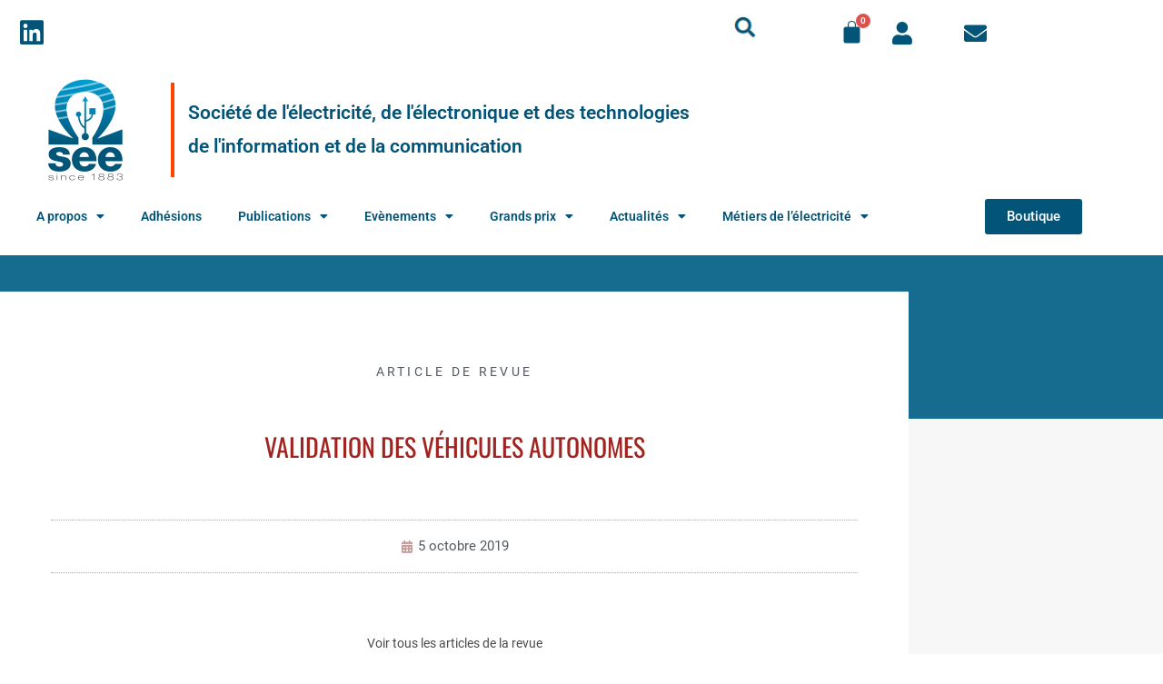

--- FILE ---
content_type: text/html; charset=UTF-8
request_url: https://see.asso.fr/validation-des-vehicules-autonomes/
body_size: 23198
content:
<!DOCTYPE html>
<html lang="fr-FR">
<head>
	<meta charset="UTF-8">
		<meta name='robots' content='index, follow, max-image-preview:large, max-snippet:-1, max-video-preview:-1' />
<script id="cookieyes" type="text/javascript" src="https://cdn-cookieyes.com/client_data/bf87b9a3d3ce40b3f2d9a7f7/script.js"></script><meta name="viewport" content="width=device-width, initial-scale=1">
	<!-- This site is optimized with the Yoast SEO Premium plugin v26.7 (Yoast SEO v26.7) - https://yoast.com/wordpress/plugins/seo/ -->
	<title>Validation des véhicules autonomes - SEE</title>
	<link rel="canonical" href="https://see.asso.fr/validation-des-vehicules-autonomes/" />
	<meta property="og:locale" content="fr_FR" />
	<meta property="og:type" content="article" />
	<meta property="og:title" content="Validation des véhicules autonomes" />
	<meta property="og:url" content="https://see.asso.fr/validation-des-vehicules-autonomes/" />
	<meta property="og:site_name" content="SEE" />
	<meta property="article:published_time" content="2019-10-04T22:00:00+00:00" />
	<meta property="og:image" content="https://see.asso.fr/wp-content/uploads/2022/06/bank-phrom-Tzm3Oyu_6sk-unsplash-scaled.jpg" />
	<meta property="og:image:width" content="2560" />
	<meta property="og:image:height" content="1709" />
	<meta property="og:image:type" content="image/jpeg" />
	<meta name="author" content="seenaorg56" />
	<meta name="twitter:card" content="summary_large_image" />
	<meta name="twitter:label1" content="Écrit par" />
	<meta name="twitter:data1" content="seenaorg56" />
	<script type="application/ld+json" class="yoast-schema-graph">{"@context":"https://schema.org","@graph":[{"@type":"Article","@id":"https://see.asso.fr/validation-des-vehicules-autonomes/#article","isPartOf":{"@id":"https://see.asso.fr/validation-des-vehicules-autonomes/"},"author":{"name":"seenaorg56","@id":"https://see.asso.fr/#/schema/person/30a7cf014ac118341db3c1a2b007ba5d"},"headline":"Validation des véhicules autonomes","datePublished":"2019-10-04T22:00:00+00:00","mainEntityOfPage":{"@id":"https://see.asso.fr/validation-des-vehicules-autonomes/"},"wordCount":5,"publisher":{"@id":"https://see.asso.fr/#organization"},"image":{"@id":"https://see.asso.fr/validation-des-vehicules-autonomes/#primaryimage"},"thumbnailUrl":"https://see.asso.fr/wp-content/uploads/2024/01/bank-phrom-Tzm3Oyu_6sk-unsplash-scaled.jpg","keywords":["REE"],"articleSection":["Article de revue"],"inLanguage":"fr-FR"},{"@type":"WebPage","@id":"https://see.asso.fr/validation-des-vehicules-autonomes/","url":"https://see.asso.fr/validation-des-vehicules-autonomes/","name":"Validation des véhicules autonomes - SEE","isPartOf":{"@id":"https://see.asso.fr/#website"},"primaryImageOfPage":{"@id":"https://see.asso.fr/validation-des-vehicules-autonomes/#primaryimage"},"image":{"@id":"https://see.asso.fr/validation-des-vehicules-autonomes/#primaryimage"},"thumbnailUrl":"https://see.asso.fr/wp-content/uploads/2024/01/bank-phrom-Tzm3Oyu_6sk-unsplash-scaled.jpg","datePublished":"2019-10-04T22:00:00+00:00","breadcrumb":{"@id":"https://see.asso.fr/validation-des-vehicules-autonomes/#breadcrumb"},"inLanguage":"fr-FR","potentialAction":[{"@type":"ReadAction","target":["https://see.asso.fr/validation-des-vehicules-autonomes/"]}]},{"@type":"ImageObject","inLanguage":"fr-FR","@id":"https://see.asso.fr/validation-des-vehicules-autonomes/#primaryimage","url":"https://see.asso.fr/wp-content/uploads/2024/01/bank-phrom-Tzm3Oyu_6sk-unsplash-scaled.jpg","contentUrl":"https://see.asso.fr/wp-content/uploads/2024/01/bank-phrom-Tzm3Oyu_6sk-unsplash-scaled.jpg","width":2560,"height":1709},{"@type":"BreadcrumbList","@id":"https://see.asso.fr/validation-des-vehicules-autonomes/#breadcrumb","itemListElement":[{"@type":"ListItem","position":1,"name":"Accueil","item":"https://see.asso.fr/"},{"@type":"ListItem","position":2,"name":"Validation des véhicules autonomes"}]},{"@type":"WebSite","@id":"https://see.asso.fr/#website","url":"https://see.asso.fr/","name":"SEE","description":"Société de l&#039;électricité, de l&#039;électronique et des technologies de l&#039;information et de la communication","publisher":{"@id":"https://see.asso.fr/#organization"},"potentialAction":[{"@type":"SearchAction","target":{"@type":"EntryPoint","urlTemplate":"https://see.asso.fr/?s={search_term_string}"},"query-input":{"@type":"PropertyValueSpecification","valueRequired":true,"valueName":"search_term_string"}}],"inLanguage":"fr-FR"},{"@type":"Organization","@id":"https://see.asso.fr/#organization","name":"SEE","url":"https://see.asso.fr/","logo":{"@type":"ImageObject","inLanguage":"fr-FR","@id":"https://see.asso.fr/#/schema/logo/image/","url":"https://see.asso.fr/wp-content/uploads/2022/04/logo-see-2021.png","contentUrl":"https://see.asso.fr/wp-content/uploads/2022/04/logo-see-2021.png","width":200,"height":271,"caption":"SEE"},"image":{"@id":"https://see.asso.fr/#/schema/logo/image/"},"sameAs":["https://www.linkedin.com/company/asso-see/"]},{"@type":"Person","@id":"https://see.asso.fr/#/schema/person/30a7cf014ac118341db3c1a2b007ba5d","name":"seenaorg56","image":{"@type":"ImageObject","inLanguage":"fr-FR","@id":"https://see.asso.fr/#/schema/person/image/","url":"https://secure.gravatar.com/avatar/71a7ff4001267e931f8e698e99b2260f27bf60fc18a1c2a454201603c69709fe?s=96&d=mm&r=g","contentUrl":"https://secure.gravatar.com/avatar/71a7ff4001267e931f8e698e99b2260f27bf60fc18a1c2a454201603c69709fe?s=96&d=mm&r=g","caption":"seenaorg56"},"sameAs":["https://see.asso.fr"],"url":"https://see.asso.fr/author/seenaorg56/"}]}</script>
	<!-- / Yoast SEO Premium plugin. -->


<link rel='dns-prefetch' href='//www.googletagmanager.com' />
<link rel='dns-prefetch' href='//cdnjs.cloudflare.com' />
<link rel='dns-prefetch' href='//cdn.jsdelivr.net' />
<link rel="alternate" title="oEmbed (JSON)" type="application/json+oembed" href="https://see.asso.fr/wp-json/oembed/1.0/embed?url=https%3A%2F%2Fsee.asso.fr%2Fvalidation-des-vehicules-autonomes%2F" />
<link rel="alternate" title="oEmbed (XML)" type="text/xml+oembed" href="https://see.asso.fr/wp-json/oembed/1.0/embed?url=https%3A%2F%2Fsee.asso.fr%2Fvalidation-des-vehicules-autonomes%2F&#038;format=xml" />
                <script type="text/javascript">
                    let mp_ajax_url = "https://see.asso.fr/wp-admin/admin-ajax.php";
                    var ajaxurl = "https://see.asso.fr/wp-admin/admin-ajax.php";
                    let mpwem_ajax_url = "https://see.asso.fr/wp-admin/admin-ajax.php";
                    let mpwem_currency_symbol = "&euro;";
                    let mpwem_currency_position = "right_space";
                    let mpwem_currency_decimal = ".";
                    let mpwem_currency_thousands_separator = ",";
                    let mpwem_num_of_decimal = "2";
                    let mpwem_empty_image_url = "https://see.asso.fr/wp-content/plugins/mage-eventpress/assets/helper/images/no_image.png";
                    let mpwem_date_format = "D d M , yy";
                    //let mp_nonce = wp_create_nonce('mep-ajax-nonce');
                </script>
				        <script type="text/javascript">
            // WooCommerce Event Manager Ajax URL
            var ajaxurl = "https://see.asso.fr/wp-admin/admin-ajax.php";
        </script>
		<style id='wp-img-auto-sizes-contain-inline-css'>
img:is([sizes=auto i],[sizes^="auto," i]){contain-intrinsic-size:3000px 1500px}
/*# sourceURL=wp-img-auto-sizes-contain-inline-css */
</style>
<link rel='stylesheet' id='hfe-widgets-style-css' href='https://see.asso.fr/wp-content/plugins/header-footer-elementor/inc/widgets-css/frontend.css?ver=2.8.1' media='all' />
<link rel='stylesheet' id='hfe-woo-product-grid-css' href='https://see.asso.fr/wp-content/plugins/header-footer-elementor/inc/widgets-css/woo-products.css?ver=2.8.1' media='all' />
<style id='wp-emoji-styles-inline-css'>

	img.wp-smiley, img.emoji {
		display: inline !important;
		border: none !important;
		box-shadow: none !important;
		height: 1em !important;
		width: 1em !important;
		margin: 0 0.07em !important;
		vertical-align: -0.1em !important;
		background: none !important;
		padding: 0 !important;
	}
/*# sourceURL=wp-emoji-styles-inline-css */
</style>
<link rel='stylesheet' id='wp-block-library-css' href='https://see.asso.fr/wp-includes/css/dist/block-library/style.min.css?ver=5baf78ab6d72c00be315e74332f0bd6c' media='all' />
<style id='wp-block-library-theme-inline-css'>
.wp-block-audio :where(figcaption){color:#555;font-size:13px;text-align:center}.is-dark-theme .wp-block-audio :where(figcaption){color:#ffffffa6}.wp-block-audio{margin:0 0 1em}.wp-block-code{border:1px solid #ccc;border-radius:4px;font-family:Menlo,Consolas,monaco,monospace;padding:.8em 1em}.wp-block-embed :where(figcaption){color:#555;font-size:13px;text-align:center}.is-dark-theme .wp-block-embed :where(figcaption){color:#ffffffa6}.wp-block-embed{margin:0 0 1em}.blocks-gallery-caption{color:#555;font-size:13px;text-align:center}.is-dark-theme .blocks-gallery-caption{color:#ffffffa6}:root :where(.wp-block-image figcaption){color:#555;font-size:13px;text-align:center}.is-dark-theme :root :where(.wp-block-image figcaption){color:#ffffffa6}.wp-block-image{margin:0 0 1em}.wp-block-pullquote{border-bottom:4px solid;border-top:4px solid;color:currentColor;margin-bottom:1.75em}.wp-block-pullquote :where(cite),.wp-block-pullquote :where(footer),.wp-block-pullquote__citation{color:currentColor;font-size:.8125em;font-style:normal;text-transform:uppercase}.wp-block-quote{border-left:.25em solid;margin:0 0 1.75em;padding-left:1em}.wp-block-quote cite,.wp-block-quote footer{color:currentColor;font-size:.8125em;font-style:normal;position:relative}.wp-block-quote:where(.has-text-align-right){border-left:none;border-right:.25em solid;padding-left:0;padding-right:1em}.wp-block-quote:where(.has-text-align-center){border:none;padding-left:0}.wp-block-quote.is-large,.wp-block-quote.is-style-large,.wp-block-quote:where(.is-style-plain){border:none}.wp-block-search .wp-block-search__label{font-weight:700}.wp-block-search__button{border:1px solid #ccc;padding:.375em .625em}:where(.wp-block-group.has-background){padding:1.25em 2.375em}.wp-block-separator.has-css-opacity{opacity:.4}.wp-block-separator{border:none;border-bottom:2px solid;margin-left:auto;margin-right:auto}.wp-block-separator.has-alpha-channel-opacity{opacity:1}.wp-block-separator:not(.is-style-wide):not(.is-style-dots){width:100px}.wp-block-separator.has-background:not(.is-style-dots){border-bottom:none;height:1px}.wp-block-separator.has-background:not(.is-style-wide):not(.is-style-dots){height:2px}.wp-block-table{margin:0 0 1em}.wp-block-table td,.wp-block-table th{word-break:normal}.wp-block-table :where(figcaption){color:#555;font-size:13px;text-align:center}.is-dark-theme .wp-block-table :where(figcaption){color:#ffffffa6}.wp-block-video :where(figcaption){color:#555;font-size:13px;text-align:center}.is-dark-theme .wp-block-video :where(figcaption){color:#ffffffa6}.wp-block-video{margin:0 0 1em}:root :where(.wp-block-template-part.has-background){margin-bottom:0;margin-top:0;padding:1.25em 2.375em}
/*# sourceURL=/wp-includes/css/dist/block-library/theme.min.css */
</style>
<style id='classic-theme-styles-inline-css'>
/*! This file is auto-generated */
.wp-block-button__link{color:#fff;background-color:#32373c;border-radius:9999px;box-shadow:none;text-decoration:none;padding:calc(.667em + 2px) calc(1.333em + 2px);font-size:1.125em}.wp-block-file__button{background:#32373c;color:#fff;text-decoration:none}
/*# sourceURL=/wp-includes/css/classic-themes.min.css */
</style>
<link rel='stylesheet' id='mep-blocks-style-css' href='https://see.asso.fr/wp-content/plugins/mage-eventpress/inc/../assets/blocks/style.css?ver=1768561529' media='all' />
<style id='global-styles-inline-css'>
:root{--wp--preset--aspect-ratio--square: 1;--wp--preset--aspect-ratio--4-3: 4/3;--wp--preset--aspect-ratio--3-4: 3/4;--wp--preset--aspect-ratio--3-2: 3/2;--wp--preset--aspect-ratio--2-3: 2/3;--wp--preset--aspect-ratio--16-9: 16/9;--wp--preset--aspect-ratio--9-16: 9/16;--wp--preset--color--black: #000000;--wp--preset--color--cyan-bluish-gray: #abb8c3;--wp--preset--color--white: #ffffff;--wp--preset--color--pale-pink: #f78da7;--wp--preset--color--vivid-red: #cf2e2e;--wp--preset--color--luminous-vivid-orange: #ff6900;--wp--preset--color--luminous-vivid-amber: #fcb900;--wp--preset--color--light-green-cyan: #7bdcb5;--wp--preset--color--vivid-green-cyan: #00d084;--wp--preset--color--pale-cyan-blue: #8ed1fc;--wp--preset--color--vivid-cyan-blue: #0693e3;--wp--preset--color--vivid-purple: #9b51e0;--wp--preset--gradient--vivid-cyan-blue-to-vivid-purple: linear-gradient(135deg,rgb(6,147,227) 0%,rgb(155,81,224) 100%);--wp--preset--gradient--light-green-cyan-to-vivid-green-cyan: linear-gradient(135deg,rgb(122,220,180) 0%,rgb(0,208,130) 100%);--wp--preset--gradient--luminous-vivid-amber-to-luminous-vivid-orange: linear-gradient(135deg,rgb(252,185,0) 0%,rgb(255,105,0) 100%);--wp--preset--gradient--luminous-vivid-orange-to-vivid-red: linear-gradient(135deg,rgb(255,105,0) 0%,rgb(207,46,46) 100%);--wp--preset--gradient--very-light-gray-to-cyan-bluish-gray: linear-gradient(135deg,rgb(238,238,238) 0%,rgb(169,184,195) 100%);--wp--preset--gradient--cool-to-warm-spectrum: linear-gradient(135deg,rgb(74,234,220) 0%,rgb(151,120,209) 20%,rgb(207,42,186) 40%,rgb(238,44,130) 60%,rgb(251,105,98) 80%,rgb(254,248,76) 100%);--wp--preset--gradient--blush-light-purple: linear-gradient(135deg,rgb(255,206,236) 0%,rgb(152,150,240) 100%);--wp--preset--gradient--blush-bordeaux: linear-gradient(135deg,rgb(254,205,165) 0%,rgb(254,45,45) 50%,rgb(107,0,62) 100%);--wp--preset--gradient--luminous-dusk: linear-gradient(135deg,rgb(255,203,112) 0%,rgb(199,81,192) 50%,rgb(65,88,208) 100%);--wp--preset--gradient--pale-ocean: linear-gradient(135deg,rgb(255,245,203) 0%,rgb(182,227,212) 50%,rgb(51,167,181) 100%);--wp--preset--gradient--electric-grass: linear-gradient(135deg,rgb(202,248,128) 0%,rgb(113,206,126) 100%);--wp--preset--gradient--midnight: linear-gradient(135deg,rgb(2,3,129) 0%,rgb(40,116,252) 100%);--wp--preset--font-size--small: 13px;--wp--preset--font-size--medium: 20px;--wp--preset--font-size--large: 36px;--wp--preset--font-size--x-large: 42px;--wp--preset--spacing--20: 0.44rem;--wp--preset--spacing--30: 0.67rem;--wp--preset--spacing--40: 1rem;--wp--preset--spacing--50: 1.5rem;--wp--preset--spacing--60: 2.25rem;--wp--preset--spacing--70: 3.38rem;--wp--preset--spacing--80: 5.06rem;--wp--preset--shadow--natural: 6px 6px 9px rgba(0, 0, 0, 0.2);--wp--preset--shadow--deep: 12px 12px 50px rgba(0, 0, 0, 0.4);--wp--preset--shadow--sharp: 6px 6px 0px rgba(0, 0, 0, 0.2);--wp--preset--shadow--outlined: 6px 6px 0px -3px rgb(255, 255, 255), 6px 6px rgb(0, 0, 0);--wp--preset--shadow--crisp: 6px 6px 0px rgb(0, 0, 0);}:where(.is-layout-flex){gap: 0.5em;}:where(.is-layout-grid){gap: 0.5em;}body .is-layout-flex{display: flex;}.is-layout-flex{flex-wrap: wrap;align-items: center;}.is-layout-flex > :is(*, div){margin: 0;}body .is-layout-grid{display: grid;}.is-layout-grid > :is(*, div){margin: 0;}:where(.wp-block-columns.is-layout-flex){gap: 2em;}:where(.wp-block-columns.is-layout-grid){gap: 2em;}:where(.wp-block-post-template.is-layout-flex){gap: 1.25em;}:where(.wp-block-post-template.is-layout-grid){gap: 1.25em;}.has-black-color{color: var(--wp--preset--color--black) !important;}.has-cyan-bluish-gray-color{color: var(--wp--preset--color--cyan-bluish-gray) !important;}.has-white-color{color: var(--wp--preset--color--white) !important;}.has-pale-pink-color{color: var(--wp--preset--color--pale-pink) !important;}.has-vivid-red-color{color: var(--wp--preset--color--vivid-red) !important;}.has-luminous-vivid-orange-color{color: var(--wp--preset--color--luminous-vivid-orange) !important;}.has-luminous-vivid-amber-color{color: var(--wp--preset--color--luminous-vivid-amber) !important;}.has-light-green-cyan-color{color: var(--wp--preset--color--light-green-cyan) !important;}.has-vivid-green-cyan-color{color: var(--wp--preset--color--vivid-green-cyan) !important;}.has-pale-cyan-blue-color{color: var(--wp--preset--color--pale-cyan-blue) !important;}.has-vivid-cyan-blue-color{color: var(--wp--preset--color--vivid-cyan-blue) !important;}.has-vivid-purple-color{color: var(--wp--preset--color--vivid-purple) !important;}.has-black-background-color{background-color: var(--wp--preset--color--black) !important;}.has-cyan-bluish-gray-background-color{background-color: var(--wp--preset--color--cyan-bluish-gray) !important;}.has-white-background-color{background-color: var(--wp--preset--color--white) !important;}.has-pale-pink-background-color{background-color: var(--wp--preset--color--pale-pink) !important;}.has-vivid-red-background-color{background-color: var(--wp--preset--color--vivid-red) !important;}.has-luminous-vivid-orange-background-color{background-color: var(--wp--preset--color--luminous-vivid-orange) !important;}.has-luminous-vivid-amber-background-color{background-color: var(--wp--preset--color--luminous-vivid-amber) !important;}.has-light-green-cyan-background-color{background-color: var(--wp--preset--color--light-green-cyan) !important;}.has-vivid-green-cyan-background-color{background-color: var(--wp--preset--color--vivid-green-cyan) !important;}.has-pale-cyan-blue-background-color{background-color: var(--wp--preset--color--pale-cyan-blue) !important;}.has-vivid-cyan-blue-background-color{background-color: var(--wp--preset--color--vivid-cyan-blue) !important;}.has-vivid-purple-background-color{background-color: var(--wp--preset--color--vivid-purple) !important;}.has-black-border-color{border-color: var(--wp--preset--color--black) !important;}.has-cyan-bluish-gray-border-color{border-color: var(--wp--preset--color--cyan-bluish-gray) !important;}.has-white-border-color{border-color: var(--wp--preset--color--white) !important;}.has-pale-pink-border-color{border-color: var(--wp--preset--color--pale-pink) !important;}.has-vivid-red-border-color{border-color: var(--wp--preset--color--vivid-red) !important;}.has-luminous-vivid-orange-border-color{border-color: var(--wp--preset--color--luminous-vivid-orange) !important;}.has-luminous-vivid-amber-border-color{border-color: var(--wp--preset--color--luminous-vivid-amber) !important;}.has-light-green-cyan-border-color{border-color: var(--wp--preset--color--light-green-cyan) !important;}.has-vivid-green-cyan-border-color{border-color: var(--wp--preset--color--vivid-green-cyan) !important;}.has-pale-cyan-blue-border-color{border-color: var(--wp--preset--color--pale-cyan-blue) !important;}.has-vivid-cyan-blue-border-color{border-color: var(--wp--preset--color--vivid-cyan-blue) !important;}.has-vivid-purple-border-color{border-color: var(--wp--preset--color--vivid-purple) !important;}.has-vivid-cyan-blue-to-vivid-purple-gradient-background{background: var(--wp--preset--gradient--vivid-cyan-blue-to-vivid-purple) !important;}.has-light-green-cyan-to-vivid-green-cyan-gradient-background{background: var(--wp--preset--gradient--light-green-cyan-to-vivid-green-cyan) !important;}.has-luminous-vivid-amber-to-luminous-vivid-orange-gradient-background{background: var(--wp--preset--gradient--luminous-vivid-amber-to-luminous-vivid-orange) !important;}.has-luminous-vivid-orange-to-vivid-red-gradient-background{background: var(--wp--preset--gradient--luminous-vivid-orange-to-vivid-red) !important;}.has-very-light-gray-to-cyan-bluish-gray-gradient-background{background: var(--wp--preset--gradient--very-light-gray-to-cyan-bluish-gray) !important;}.has-cool-to-warm-spectrum-gradient-background{background: var(--wp--preset--gradient--cool-to-warm-spectrum) !important;}.has-blush-light-purple-gradient-background{background: var(--wp--preset--gradient--blush-light-purple) !important;}.has-blush-bordeaux-gradient-background{background: var(--wp--preset--gradient--blush-bordeaux) !important;}.has-luminous-dusk-gradient-background{background: var(--wp--preset--gradient--luminous-dusk) !important;}.has-pale-ocean-gradient-background{background: var(--wp--preset--gradient--pale-ocean) !important;}.has-electric-grass-gradient-background{background: var(--wp--preset--gradient--electric-grass) !important;}.has-midnight-gradient-background{background: var(--wp--preset--gradient--midnight) !important;}.has-small-font-size{font-size: var(--wp--preset--font-size--small) !important;}.has-medium-font-size{font-size: var(--wp--preset--font-size--medium) !important;}.has-large-font-size{font-size: var(--wp--preset--font-size--large) !important;}.has-x-large-font-size{font-size: var(--wp--preset--font-size--x-large) !important;}
:where(.wp-block-post-template.is-layout-flex){gap: 1.25em;}:where(.wp-block-post-template.is-layout-grid){gap: 1.25em;}
:where(.wp-block-term-template.is-layout-flex){gap: 1.25em;}:where(.wp-block-term-template.is-layout-grid){gap: 1.25em;}
:where(.wp-block-columns.is-layout-flex){gap: 2em;}:where(.wp-block-columns.is-layout-grid){gap: 2em;}
:root :where(.wp-block-pullquote){font-size: 1.5em;line-height: 1.6;}
/*# sourceURL=global-styles-inline-css */
</style>
<link rel='stylesheet' id='swpm.common-css' href='https://see.asso.fr/wp-content/plugins/simple-membership/css/swpm.common.css?ver=4.6.9' media='all' />
<link rel='stylesheet' id='mep-event-form-builder-style-front-css' href='https://see.asso.fr/wp-content/plugins/woocommerce-event-manager-addon-form-builder/css/front-mep-form-builder.css?ver=1768780428' media='all' />
<style id='woocommerce-inline-inline-css'>
.woocommerce form .form-row .required { visibility: visible; }
/*# sourceURL=woocommerce-inline-inline-css */
</style>
<link rel='stylesheet' id='hfe-style-css' href='https://see.asso.fr/wp-content/plugins/header-footer-elementor/assets/css/header-footer-elementor.css?ver=2.8.1' media='all' />
<link rel='stylesheet' id='elementor-icons-css' href='https://see.asso.fr/wp-content/plugins/elementor/assets/lib/eicons/css/elementor-icons.min.css?ver=5.45.0' media='all' />
<link rel='stylesheet' id='elementor-frontend-css' href='https://see.asso.fr/wp-content/plugins/elementor/assets/css/frontend.min.css?ver=3.34.1' media='all' />
<link rel='stylesheet' id='elementor-post-7-css' href='https://see.asso.fr/wp-content/uploads/elementor/css/post-7.css?ver=1768563362' media='all' />
<link rel='stylesheet' id='elementor-post-99-css' href='https://see.asso.fr/wp-content/uploads/elementor/css/post-99.css?ver=1768563363' media='all' />
<link rel='stylesheet' id='elementor-post-16868-css' href='https://see.asso.fr/wp-content/uploads/elementor/css/post-16868.css?ver=1768563363' media='all' />
<link rel='stylesheet' id='search-filter-plugin-styles-css' href='https://see.asso.fr/wp-content/plugins/search-filter-pro/public/assets/css/search-filter.min.css?ver=2.5.21' media='all' />
<link rel='stylesheet' id='oceanwp-woo-mini-cart-css' href='https://see.asso.fr/wp-content/themes/oceanwp/assets/css/woo/woo-mini-cart.min.css?ver=5baf78ab6d72c00be315e74332f0bd6c' media='all' />
<link rel='stylesheet' id='font-awesome-css' href='https://see.asso.fr/wp-content/themes/oceanwp/assets/fonts/fontawesome/css/all.min.css?ver=6.7.2' media='all' />
<link rel='stylesheet' id='simple-line-icons-css' href='https://see.asso.fr/wp-content/themes/oceanwp/assets/css/third/simple-line-icons.min.css?ver=2.4.0' media='all' />
<link rel='stylesheet' id='oceanwp-style-css' href='https://see.asso.fr/wp-content/themes/oceanwp/assets/css/style.min.css?ver=4.1.4' media='all' />
<link rel='stylesheet' id='oceanwp-google-font-roboto-css' href='https://see.asso.fr/wp-content/uploads/oceanwp-webfonts-css/0e5d96a9138a36cc292631d0458c248c.css?ver=5baf78ab6d72c00be315e74332f0bd6c' media='all' />
<link rel='stylesheet' id='widget-post-info-css' href='https://see.asso.fr/wp-content/plugins/elementor-pro/assets/css/widget-post-info.min.css?ver=3.34.0' media='all' />
<link rel='stylesheet' id='widget-icon-list-css' href='https://see.asso.fr/wp-content/plugins/elementor/assets/css/widget-icon-list.min.css?ver=3.34.1' media='all' />
<link rel='stylesheet' id='elementor-icons-shared-0-css' href='https://see.asso.fr/wp-content/plugins/elementor/assets/lib/font-awesome/css/fontawesome.min.css?ver=5.15.3' media='all' />
<link rel='stylesheet' id='elementor-icons-fa-regular-css' href='https://see.asso.fr/wp-content/plugins/elementor/assets/lib/font-awesome/css/regular.min.css?ver=5.15.3' media='all' />
<link rel='stylesheet' id='elementor-icons-fa-solid-css' href='https://see.asso.fr/wp-content/plugins/elementor/assets/lib/font-awesome/css/solid.min.css?ver=5.15.3' media='all' />
<link rel='stylesheet' id='widget-heading-css' href='https://see.asso.fr/wp-content/plugins/elementor/assets/css/widget-heading.min.css?ver=3.34.1' media='all' />
<link rel='stylesheet' id='widget-divider-css' href='https://see.asso.fr/wp-content/plugins/elementor/assets/css/widget-divider.min.css?ver=3.34.1' media='all' />
<link rel='stylesheet' id='e-sticky-css' href='https://see.asso.fr/wp-content/plugins/elementor-pro/assets/css/modules/sticky.min.css?ver=3.34.0' media='all' />
<link rel='stylesheet' id='widget-image-css' href='https://see.asso.fr/wp-content/plugins/elementor/assets/css/widget-image.min.css?ver=3.34.1' media='all' />
<link rel='stylesheet' id='e-popup-css' href='https://see.asso.fr/wp-content/plugins/elementor-pro/assets/css/conditionals/popup.min.css?ver=3.34.0' media='all' />
<link rel='stylesheet' id='elementor-post-22471-css' href='https://see.asso.fr/wp-content/uploads/elementor/css/post-22471.css?ver=1768563374' media='all' />
<link rel='stylesheet' id='elementor-post-35759-css' href='https://see.asso.fr/wp-content/uploads/elementor/css/post-35759.css?ver=1768563363' media='all' />
<link rel='stylesheet' id='hfe-elementor-icons-css' href='https://see.asso.fr/wp-content/plugins/elementor/assets/lib/eicons/css/elementor-icons.min.css?ver=5.34.0' media='all' />
<link rel='stylesheet' id='hfe-icons-list-css' href='https://see.asso.fr/wp-content/plugins/elementor/assets/css/widget-icon-list.min.css?ver=3.24.3' media='all' />
<link rel='stylesheet' id='hfe-social-icons-css' href='https://see.asso.fr/wp-content/plugins/elementor/assets/css/widget-social-icons.min.css?ver=3.24.0' media='all' />
<link rel='stylesheet' id='hfe-social-share-icons-brands-css' href='https://see.asso.fr/wp-content/plugins/elementor/assets/lib/font-awesome/css/brands.css?ver=5.15.3' media='all' />
<link rel='stylesheet' id='hfe-social-share-icons-fontawesome-css' href='https://see.asso.fr/wp-content/plugins/elementor/assets/lib/font-awesome/css/fontawesome.css?ver=5.15.3' media='all' />
<link rel='stylesheet' id='hfe-nav-menu-icons-css' href='https://see.asso.fr/wp-content/plugins/elementor/assets/lib/font-awesome/css/solid.css?ver=5.15.3' media='all' />
<link rel='stylesheet' id='hfe-widget-blockquote-css' href='https://see.asso.fr/wp-content/plugins/elementor-pro/assets/css/widget-blockquote.min.css?ver=3.25.0' media='all' />
<link rel='stylesheet' id='hfe-mega-menu-css' href='https://see.asso.fr/wp-content/plugins/elementor-pro/assets/css/widget-mega-menu.min.css?ver=3.26.2' media='all' />
<link rel='stylesheet' id='hfe-nav-menu-widget-css' href='https://see.asso.fr/wp-content/plugins/elementor-pro/assets/css/widget-nav-menu.min.css?ver=3.26.0' media='all' />
<link rel='stylesheet' id='select2-css' href='https://see.asso.fr/wp-content/plugins/woocommerce/assets/css/select2.css?ver=10.4.3' media='all' />
<link rel='stylesheet' id='mp_jquery_ui-css' href='https://see.asso.fr/wp-content/plugins/mage-eventpress/assets/helper/jquery-ui.min.css?ver=1.13.2' media='all' />
<link rel='stylesheet' id='mp_font_awesome-430-css' href='https://cdnjs.cloudflare.com/ajax/libs/font-awesome/4.3.0/css/font-awesome.css?ver=4.3.0' media='all' />
<link rel='stylesheet' id='mp_font_awesome-660-css' href='https://cdnjs.cloudflare.com/ajax/libs/font-awesome/6.6.0/css/all.min.css?ver=6.6.0' media='all' />
<link rel='stylesheet' id='mp_font_awesome-css' href='//cdn.jsdelivr.net/npm/@fortawesome/fontawesome-free@5.15.4/css/all.min.css?ver=5.15.4' media='all' />
<link rel='stylesheet' id='mp_flat_icon-css' href='https://see.asso.fr/wp-content/plugins/mage-eventpress/assets/helper/flaticon/flaticon.css?ver=5baf78ab6d72c00be315e74332f0bd6c' media='all' />
<link rel='stylesheet' id='mp_owl_carousel-css' href='https://see.asso.fr/wp-content/plugins/mage-eventpress/assets/helper/owl_carousel/owl.carousel.min.css?ver=2.3.4' media='all' />
<link rel='stylesheet' id='mpwem_slick-css' href='https://see.asso.fr/wp-content/plugins/mage-eventpress/assets/helper/slick/slick.css?ver=1.8.1' media='all' />
<link rel='stylesheet' id='mpwem_slick_theme-css' href='https://see.asso.fr/wp-content/plugins/mage-eventpress/assets/helper/slick/slick_theme.css?ver=1.8.1' media='all' />
<link rel='stylesheet' id='mpwem_global-css' href='https://see.asso.fr/wp-content/plugins/mage-eventpress/assets/helper/mp_style/mpwem_global.css?ver=1768780428' media='all' />
<link rel='stylesheet' id='mage-icons-css' href='https://see.asso.fr/wp-content/plugins/mage-eventpress/assets/mage-icon/css/mage-icon.css?ver=1768780428' media='all' />
<link rel='stylesheet' id='mep-timeline-min-css' href='https://see.asso.fr/wp-content/plugins/mage-eventpress/assets/helper/timeline/timeline.min.css?ver=1.0.0' media='all' />
<link rel='stylesheet' id='mep-calendar-min-style-css' href='https://see.asso.fr/wp-content/plugins/mage-eventpress/assets/helper/calender/calendar.min.css?ver=5baf78ab6d72c00be315e74332f0bd6c' media='all' />
<link rel='stylesheet' id='mpwem_style-css' href='https://see.asso.fr/wp-content/plugins/mage-eventpress/assets/frontend/mpwem_style.css?ver=1768780428' media='all' />
<link rel='stylesheet' id='oceanwp-woocommerce-css' href='https://see.asso.fr/wp-content/themes/oceanwp/assets/css/woo/woocommerce.min.css?ver=5baf78ab6d72c00be315e74332f0bd6c' media='all' />
<link rel='stylesheet' id='oceanwp-woo-star-font-css' href='https://see.asso.fr/wp-content/themes/oceanwp/assets/css/woo/woo-star-font.min.css?ver=5baf78ab6d72c00be315e74332f0bd6c' media='all' />
<link rel='stylesheet' id='oceanwp-woo-quick-view-css' href='https://see.asso.fr/wp-content/themes/oceanwp/assets/css/woo/woo-quick-view.min.css?ver=5baf78ab6d72c00be315e74332f0bd6c' media='all' />
<link rel='stylesheet' id='eael-general-css' href='https://see.asso.fr/wp-content/plugins/essential-addons-for-elementor-lite/assets/front-end/css/view/general.min.css?ver=6.5.7' media='all' />
<link rel='stylesheet' id='oe-widgets-style-css' href='https://see.asso.fr/wp-content/plugins/ocean-extra/assets/css/widgets.css?ver=5baf78ab6d72c00be315e74332f0bd6c' media='all' />
<link rel='stylesheet' id='elementor-gf-local-robotoslab-css' href='https://see.asso.fr/wp-content/uploads/elementor/google-fonts/css/robotoslab.css?ver=1742318938' media='all' />
<link rel='stylesheet' id='elementor-gf-local-oswald-css' href='https://see.asso.fr/wp-content/uploads/elementor/google-fonts/css/oswald.css?ver=1742318986' media='all' />
<link rel='stylesheet' id='elementor-icons-fa-brands-css' href='https://see.asso.fr/wp-content/plugins/elementor/assets/lib/font-awesome/css/brands.min.css?ver=5.15.3' media='all' />
<script type="text/template" id="tmpl-variation-template">
	<div class="woocommerce-variation-description">{{{ data.variation.variation_description }}}</div>
	<div class="woocommerce-variation-price">{{{ data.variation.price_html }}}</div>
	<div class="woocommerce-variation-availability">{{{ data.variation.availability_html }}}</div>
</script>
<script type="text/template" id="tmpl-unavailable-variation-template">
	<p role="alert">Désolé, ce produit n&rsquo;est pas disponible. Veuillez choisir une combinaison différente.</p>
</script>
<script id="jquery-core-js-extra">
var mep_ajax = {"url":"https://see.asso.fr/wp-admin/admin-ajax.php","nonce":"38a5c8b9c5"};
//# sourceURL=jquery-core-js-extra
</script>
<script src="https://see.asso.fr/wp-includes/js/jquery/jquery.min.js?ver=3.7.1" id="jquery-core-js"></script>
<script src="https://see.asso.fr/wp-includes/js/jquery/jquery-migrate.min.js?ver=3.4.1" id="jquery-migrate-js"></script>
<script id="jquery-js-after">
!function($){"use strict";$(document).ready(function(){$(this).scrollTop()>100&&$(".hfe-scroll-to-top-wrap").removeClass("hfe-scroll-to-top-hide"),$(window).scroll(function(){$(this).scrollTop()<100?$(".hfe-scroll-to-top-wrap").fadeOut(300):$(".hfe-scroll-to-top-wrap").fadeIn(300)}),$(".hfe-scroll-to-top-wrap").on("click",function(){$("html, body").animate({scrollTop:0},300);return!1})})}(jQuery);
!function($){'use strict';$(document).ready(function(){var bar=$('.hfe-reading-progress-bar');if(!bar.length)return;$(window).on('scroll',function(){var s=$(window).scrollTop(),d=$(document).height()-$(window).height(),p=d? s/d*100:0;bar.css('width',p+'%')});});}(jQuery);
//# sourceURL=jquery-js-after
</script>
<script src="https://see.asso.fr/wp-content/plugins/woocommerce/assets/js/jquery-blockui/jquery.blockUI.min.js?ver=2.7.0-wc.10.4.3" id="wc-jquery-blockui-js" defer data-wp-strategy="defer"></script>
<script src="https://see.asso.fr/wp-content/plugins/woocommerce/assets/js/js-cookie/js.cookie.min.js?ver=2.1.4-wc.10.4.3" id="wc-js-cookie-js" defer data-wp-strategy="defer"></script>
<script id="woocommerce-js-extra">
var woocommerce_params = {"ajax_url":"/wp-admin/admin-ajax.php","wc_ajax_url":"/?wc-ajax=%%endpoint%%","i18n_password_show":"Afficher le mot de passe","i18n_password_hide":"Masquer le mot de passe"};
//# sourceURL=woocommerce-js-extra
</script>
<script src="https://see.asso.fr/wp-content/plugins/woocommerce/assets/js/frontend/woocommerce.min.js?ver=10.4.3" id="woocommerce-js" defer data-wp-strategy="defer"></script>
<script id="search-filter-elementor-js-extra">
var SFE_DATA = {"ajax_url":"https://see.asso.fr/wp-admin/admin-ajax.php","home_url":"https://see.asso.fr/"};
//# sourceURL=search-filter-elementor-js-extra
</script>
<script src="https://see.asso.fr/wp-content/plugins/search-filter-elementor/assets/v2/js/search-filter-elementor.js?ver=1.4.0" id="search-filter-elementor-js"></script>
<script id="search-filter-plugin-build-js-extra">
var SF_LDATA = {"ajax_url":"https://see.asso.fr/wp-admin/admin-ajax.php","home_url":"https://see.asso.fr/","extensions":["search-filter-elementor"]};
//# sourceURL=search-filter-plugin-build-js-extra
</script>
<script src="https://see.asso.fr/wp-content/plugins/search-filter-pro/public/assets/js/search-filter-build.min.js?ver=2.5.21" id="search-filter-plugin-build-js"></script>
<script src="https://see.asso.fr/wp-content/plugins/search-filter-pro/public/assets/js/chosen.jquery.min.js?ver=2.5.21" id="search-filter-plugin-chosen-js"></script>

<!-- Extrait de code de la balise Google (gtag.js) ajouté par Site Kit -->
<!-- Extrait Google Analytics ajouté par Site Kit -->
<script src="https://www.googletagmanager.com/gtag/js?id=GT-MK5Q82L" id="google_gtagjs-js" async></script>
<script id="google_gtagjs-js-after">
window.dataLayer = window.dataLayer || [];function gtag(){dataLayer.push(arguments);}
gtag("set","linker",{"domains":["see.asso.fr"]});
gtag("js", new Date());
gtag("set", "developer_id.dZTNiMT", true);
gtag("config", "GT-MK5Q82L");
//# sourceURL=google_gtagjs-js-after
</script>
<script src="https://see.asso.fr/wp-content/plugins/woocommerce/assets/js/selectWoo/selectWoo.full.min.js?ver=1.0.9-wc.10.4.3" id="selectWoo-js" defer data-wp-strategy="defer"></script>
<script src="https://see.asso.fr/wp-content/plugins/woocommerce/assets/js/select2/select2.full.min.js?ver=4.0.3-wc.10.4.3" id="wc-select2-js" defer data-wp-strategy="defer"></script>
<script src="https://see.asso.fr/wp-content/plugins/mage-eventpress/assets/helper/slick/slick.min.js?ver=1.8.1" id="mpwem_slick-js"></script>
<script src="https://see.asso.fr/wp-includes/js/underscore.min.js?ver=1.13.7" id="underscore-js"></script>
<script id="wp-util-js-extra">
var _wpUtilSettings = {"ajax":{"url":"/wp-admin/admin-ajax.php"}};
//# sourceURL=wp-util-js-extra
</script>
<script src="https://see.asso.fr/wp-includes/js/wp-util.min.js?ver=5baf78ab6d72c00be315e74332f0bd6c" id="wp-util-js"></script>
<script id="wc-add-to-cart-variation-js-extra">
var wc_add_to_cart_variation_params = {"wc_ajax_url":"/?wc-ajax=%%endpoint%%","i18n_no_matching_variations_text":"D\u00e9sol\u00e9, aucun produit ne r\u00e9pond \u00e0 vos crit\u00e8res. Veuillez choisir une combinaison diff\u00e9rente.","i18n_make_a_selection_text":"Veuillez s\u00e9lectionner des options du produit avant de l\u2019ajouter \u00e0 votre panier.","i18n_unavailable_text":"D\u00e9sol\u00e9, ce produit n\u2019est pas disponible. Veuillez choisir une combinaison diff\u00e9rente.","i18n_reset_alert_text":"Votre s\u00e9lection a \u00e9t\u00e9 r\u00e9initialis\u00e9e. Veuillez s\u00e9lectionner des options du produit avant de l\u2019ajouter \u00e0 votre panier."};
//# sourceURL=wc-add-to-cart-variation-js-extra
</script>
<script src="https://see.asso.fr/wp-content/plugins/woocommerce/assets/js/frontend/add-to-cart-variation.min.js?ver=10.4.3" id="wc-add-to-cart-variation-js" defer data-wp-strategy="defer"></script>
<script src="https://see.asso.fr/wp-content/plugins/woocommerce/assets/js/flexslider/jquery.flexslider.min.js?ver=2.7.2-wc.10.4.3" id="wc-flexslider-js" defer data-wp-strategy="defer"></script>
<script id="wc-cart-fragments-js-extra">
var wc_cart_fragments_params = {"ajax_url":"/wp-admin/admin-ajax.php","wc_ajax_url":"/?wc-ajax=%%endpoint%%","cart_hash_key":"wc_cart_hash_adad06094df9f2ac5b6fa1d6efb5d431","fragment_name":"wc_fragments_adad06094df9f2ac5b6fa1d6efb5d431","request_timeout":"5000"};
//# sourceURL=wc-cart-fragments-js-extra
</script>
<script src="https://see.asso.fr/wp-content/plugins/woocommerce/assets/js/frontend/cart-fragments.min.js?ver=10.4.3" id="wc-cart-fragments-js" defer data-wp-strategy="defer"></script>
<link rel="https://api.w.org/" href="https://see.asso.fr/wp-json/" /><link rel="alternate" title="JSON" type="application/json" href="https://see.asso.fr/wp-json/wp/v2/posts/13288" /><link rel="EditURI" type="application/rsd+xml" title="RSD" href="https://see.asso.fr/xmlrpc.php?rsd" />

<link rel='shortlink' href='https://see.asso.fr/?p=13288' />
<meta name="generator" content="Site Kit by Google 1.170.0" />        <script type="text/javascript">
            jQuery(document).ready(function($) {
                $('#respond').html('<div class="swpm-login-to-comment-msg">Veuillez vous connecter pour laisser un commentaire.</div>');
            });
        </script>
        	<noscript><style>.woocommerce-product-gallery{ opacity: 1 !important; }</style></noscript>
	
<!-- Balises Meta Google AdSense ajoutées par Site Kit -->
<meta name="google-adsense-platform-account" content="ca-host-pub-2644536267352236">
<meta name="google-adsense-platform-domain" content="sitekit.withgoogle.com">
<!-- Fin des balises Meta End Google AdSense ajoutées par Site Kit -->
<meta name="generator" content="Elementor 3.34.1; features: additional_custom_breakpoints; settings: css_print_method-external, google_font-enabled, font_display-auto">
			<style>
				.e-con.e-parent:nth-of-type(n+4):not(.e-lazyloaded):not(.e-no-lazyload),
				.e-con.e-parent:nth-of-type(n+4):not(.e-lazyloaded):not(.e-no-lazyload) * {
					background-image: none !important;
				}
				@media screen and (max-height: 1024px) {
					.e-con.e-parent:nth-of-type(n+3):not(.e-lazyloaded):not(.e-no-lazyload),
					.e-con.e-parent:nth-of-type(n+3):not(.e-lazyloaded):not(.e-no-lazyload) * {
						background-image: none !important;
					}
				}
				@media screen and (max-height: 640px) {
					.e-con.e-parent:nth-of-type(n+2):not(.e-lazyloaded):not(.e-no-lazyload),
					.e-con.e-parent:nth-of-type(n+2):not(.e-lazyloaded):not(.e-no-lazyload) * {
						background-image: none !important;
					}
				}
			</style>
			<link rel="icon" href="https://see.asso.fr/wp-content/uploads/2022/06/cropped-Logo-SEE-32x32.png" sizes="32x32" />
<link rel="icon" href="https://see.asso.fr/wp-content/uploads/2022/06/cropped-Logo-SEE-192x192.png" sizes="192x192" />
<link rel="apple-touch-icon" href="https://see.asso.fr/wp-content/uploads/2022/06/cropped-Logo-SEE-180x180.png" />
<meta name="msapplication-TileImage" content="https://see.asso.fr/wp-content/uploads/2022/06/cropped-Logo-SEE-270x270.png" />
                <style>
					:root {
						--d_container_width: 1320px;
						--sidebar_left: 280px;
						--sidebar_right: 300px;
						--main_section: calc(100% - 300px);
						--dmpl: 40px;
						--dmp: 20px;
						--dmp_negetive: -20px;
						--dmp_xs: 10px;
						--dmp_xxs: 5px;
						--dmp_xs_negative: -10px;
						--dbrl: 10px;
						--dbr: 5px;
						--d_shadow: 0 0 2px #665F5F7A;
					}
					/*****Font size********/
					:root {
						--fs: 14px;
						--fw: normal;
						--fs_small: 13px;
						--fs_label: 16px;
						--fs_h6: 16px;
						--fs_h5: 18px;
						--fs_h4: 22px;
						--fs_h3: 25px;
						--fs_h2: 30px;
						--fs_h1: 35px;
						--fw-thin: 300; /*font weight medium*/
						--fw-normal: 500; /*font weight medium*/
						--fw-medium: 600; /*font weight medium*/
						--fw-bold: bold; /*font weight bold*/
					}
					/*****Button********/
					:root {
						--button_bg: #ea8125;
						--color_button: #fff;
						--button_fs: 16px;
						--button_height: 40px;
						--button_height_xs: 30px;
						--button_width: 120px;
						--button_shadows: 0 8px 12px rgb(51 65 80 / 6%), 0 14px 44px rgb(51 65 80 / 11%);
					}
					/*******Color***********/
					:root {
						--d_color: #303030;
						--color_border: #DDD;
						--color_active: #0E6BB7;
						--color_section: #FAFCFE;
						--color_theme: #6046FF;
						--color_theme_ee: #6046FFee;
						--color_theme_cc: #6046FFcc;
						--color_theme_aa: #6046FFaa;
						--color_theme_88: #6046FF88;
						--color_theme_77: #6046FF77;
						--color_theme_alter: #fff;
						--color_warning: #ffc107;
						--color_primary: #007bff;
						--color_secondary: #6c757d;
						--color_black: #000;
						--color_success: #006607;
						--color_danger: #dc3545;
						--color_required: #C00;
						--color_white: #FFFFFF;
						--color_light: #F2F2F2;
						--color_light_1: #BBB;
						--color_light_2: #EAECEE;
						--color_light_3: #878787;
						--color_light_4: #f9f9f9;
						--color_info: #666;
						--color_yellow: #FEBB02;
						--color_blue: #815DF2;
						--color_navy_blue: #007CBA;
						--color_1: #0C5460;
						--color_2: #0CB32612;
						--color_3: #FAFCFE;
						--color_4: #6148BA;
						--color_5: #BCB;
						--color_6: #ffbe30;
						--color_7: #F1F5FF;
						--color_dark: #303030;
						--color_gray: #D3D3D3;
						--color_green: #32C1A4;
						--color_red: #ED5A54;
						--color_orange: #FFBE00;
					}
					@media only screen and (max-width: 1100px) {
						:root {
							--fs: 14px;
							--fs_small: 12px;
							--fs_label: 15px;
							--fs_h4: 20px;
							--fs_h3: 22px;
							--fs_h2: 25px;
							--fs_h1: 30px;
							--dmpl: 32px;
							--dmp: 16px;
							--dmp_negetive: -16px;
							--dmp_xs: 8px;
							--dmp_xs_negative: -8px;
						}
					}
					@media only screen and (max-width: 700px) {
						:root {
							--fs: 12px;
							--fs_small: 10px;
							--fs_label: 13px;
							--fs_h6: 15px;
							--fs_h5: 16px;
							--fs_h4: 18px;
							--fs_h3: 20px;
							--fs_h2: 22px;
							--fs_h1: 24px;
							--dmp: 10px;
							--dmp_xs: 5px;
							--dmp_xs_negative: -5px;
							--button_fs: 14px;
						}
					}
                </style>
						<style id="wp-custom-css">
			label._textTheme{display:none !important}.setas-info{display:none !important}		</style>
		<!-- OceanWP CSS -->
<style type="text/css">
/* Colors */body .theme-button,body input[type="submit"],body button[type="submit"],body button,body .button,body div.wpforms-container-full .wpforms-form input[type=submit],body div.wpforms-container-full .wpforms-form button[type=submit],body div.wpforms-container-full .wpforms-form .wpforms-page-button,.woocommerce-cart .wp-element-button,.woocommerce-checkout .wp-element-button,.wp-block-button__link{border-color:#ffffff}body .theme-button:hover,body input[type="submit"]:hover,body button[type="submit"]:hover,body button:hover,body .button:hover,body div.wpforms-container-full .wpforms-form input[type=submit]:hover,body div.wpforms-container-full .wpforms-form input[type=submit]:active,body div.wpforms-container-full .wpforms-form button[type=submit]:hover,body div.wpforms-container-full .wpforms-form button[type=submit]:active,body div.wpforms-container-full .wpforms-form .wpforms-page-button:hover,body div.wpforms-container-full .wpforms-form .wpforms-page-button:active,.woocommerce-cart .wp-element-button:hover,.woocommerce-checkout .wp-element-button:hover,.wp-block-button__link:hover{border-color:#ffffff}/* OceanWP Style Settings CSS */.theme-button,input[type="submit"],button[type="submit"],button,.button,body div.wpforms-container-full .wpforms-form input[type=submit],body div.wpforms-container-full .wpforms-form button[type=submit],body div.wpforms-container-full .wpforms-form .wpforms-page-button{border-style:solid}.theme-button,input[type="submit"],button[type="submit"],button,.button,body div.wpforms-container-full .wpforms-form input[type=submit],body div.wpforms-container-full .wpforms-form button[type=submit],body div.wpforms-container-full .wpforms-form .wpforms-page-button{border-width:1px}form input[type="text"],form input[type="password"],form input[type="email"],form input[type="url"],form input[type="date"],form input[type="month"],form input[type="time"],form input[type="datetime"],form input[type="datetime-local"],form input[type="week"],form input[type="number"],form input[type="search"],form input[type="tel"],form input[type="color"],form select,form textarea,.woocommerce .woocommerce-checkout .select2-container--default .select2-selection--single{border-style:solid}body div.wpforms-container-full .wpforms-form input[type=date],body div.wpforms-container-full .wpforms-form input[type=datetime],body div.wpforms-container-full .wpforms-form input[type=datetime-local],body div.wpforms-container-full .wpforms-form input[type=email],body div.wpforms-container-full .wpforms-form input[type=month],body div.wpforms-container-full .wpforms-form input[type=number],body div.wpforms-container-full .wpforms-form input[type=password],body div.wpforms-container-full .wpforms-form input[type=range],body div.wpforms-container-full .wpforms-form input[type=search],body div.wpforms-container-full .wpforms-form input[type=tel],body div.wpforms-container-full .wpforms-form input[type=text],body div.wpforms-container-full .wpforms-form input[type=time],body div.wpforms-container-full .wpforms-form input[type=url],body div.wpforms-container-full .wpforms-form input[type=week],body div.wpforms-container-full .wpforms-form select,body div.wpforms-container-full .wpforms-form textarea{border-style:solid}form input[type="text"],form input[type="password"],form input[type="email"],form input[type="url"],form input[type="date"],form input[type="month"],form input[type="time"],form input[type="datetime"],form input[type="datetime-local"],form input[type="week"],form input[type="number"],form input[type="search"],form input[type="tel"],form input[type="color"],form select,form textarea{border-radius:3px}body div.wpforms-container-full .wpforms-form input[type=date],body div.wpforms-container-full .wpforms-form input[type=datetime],body div.wpforms-container-full .wpforms-form input[type=datetime-local],body div.wpforms-container-full .wpforms-form input[type=email],body div.wpforms-container-full .wpforms-form input[type=month],body div.wpforms-container-full .wpforms-form input[type=number],body div.wpforms-container-full .wpforms-form input[type=password],body div.wpforms-container-full .wpforms-form input[type=range],body div.wpforms-container-full .wpforms-form input[type=search],body div.wpforms-container-full .wpforms-form input[type=tel],body div.wpforms-container-full .wpforms-form input[type=text],body div.wpforms-container-full .wpforms-form input[type=time],body div.wpforms-container-full .wpforms-form input[type=url],body div.wpforms-container-full .wpforms-form input[type=week],body div.wpforms-container-full .wpforms-form select,body div.wpforms-container-full .wpforms-form textarea{border-radius:3px}/* Header */#site-header.has-header-media .overlay-header-media{background-color:rgba(0,0,0,0.5)}/* Blog CSS */.ocean-single-post-header ul.meta-item li a:hover{color:#333333}/* Sidebar */.widget-area{padding:0!important}/* WooCommerce */.wcmenucart i{font-size:20px}.wcmenucart .owp-icon{width:20px;height:20px}.owp-floating-bar form.cart .quantity .minus:hover,.owp-floating-bar form.cart .quantity .plus:hover{color:#ffffff}#owp-checkout-timeline .timeline-step{color:#cccccc}#owp-checkout-timeline .timeline-step{border-color:#cccccc}/* Typography */body{font-family:Roboto;font-size:14px;line-height:1.8}h1,h2,h3,h4,h5,h6,.theme-heading,.widget-title,.oceanwp-widget-recent-posts-title,.comment-reply-title,.entry-title,.sidebar-box .widget-title{line-height:1.4}h1{font-size:23px;line-height:1.4}h2{font-size:20px;line-height:1.4}h3{font-size:18px;line-height:1.4}h4{font-size:17px;line-height:1.4}h5{font-size:14px;line-height:1.4}h6{font-size:15px;line-height:1.4}.page-header .page-header-title,.page-header.background-image-page-header .page-header-title{font-size:32px;line-height:1.4}.page-header .page-subheading{font-size:15px;line-height:1.8}.site-breadcrumbs,.site-breadcrumbs a{font-size:13px;line-height:1.4}#top-bar-content,#top-bar-social-alt{font-size:12px;line-height:1.8}#site-logo a.site-logo-text{font-size:24px;line-height:1.8}.dropdown-menu ul li a.menu-link,#site-header.full_screen-header .fs-dropdown-menu ul.sub-menu li a{font-size:12px;line-height:1.2;letter-spacing:.6px}.sidr-class-dropdown-menu li a,a.sidr-class-toggle-sidr-close,#mobile-dropdown ul li a,body #mobile-fullscreen ul li a{font-size:15px;line-height:1.8}.blog-entry.post .blog-entry-header .entry-title a{font-size:24px;line-height:1.4}.ocean-single-post-header .single-post-title{font-size:34px;line-height:1.4;letter-spacing:.6px}.ocean-single-post-header ul.meta-item li,.ocean-single-post-header ul.meta-item li a{font-size:13px;line-height:1.4;letter-spacing:.6px}.ocean-single-post-header .post-author-name,.ocean-single-post-header .post-author-name a{font-size:14px;line-height:1.4;letter-spacing:.6px}.ocean-single-post-header .post-author-description{font-size:12px;line-height:1.4;letter-spacing:.6px}.single-post .entry-title{line-height:1.4;letter-spacing:.6px}.single-post ul.meta li,.single-post ul.meta li a{font-size:14px;line-height:1.4;letter-spacing:.6px}.sidebar-box .widget-title,.sidebar-box.widget_block .wp-block-heading{font-size:13px;line-height:1;letter-spacing:1px}#footer-widgets .footer-box .widget-title{font-size:13px;line-height:1;letter-spacing:1px}#footer-bottom #copyright{font-size:12px;line-height:1}#footer-bottom #footer-bottom-menu{font-size:12px;line-height:1}.woocommerce-store-notice.demo_store{line-height:2;letter-spacing:1.5px}.demo_store .woocommerce-store-notice__dismiss-link{line-height:2;letter-spacing:1.5px}.woocommerce ul.products li.product li.title h2,.woocommerce ul.products li.product li.title a{font-size:14px;line-height:1.5}.woocommerce ul.products li.product li.category,.woocommerce ul.products li.product li.category a{font-size:12px;line-height:1}.woocommerce ul.products li.product .price{font-size:18px;line-height:1}.woocommerce ul.products li.product .button,.woocommerce ul.products li.product .product-inner .added_to_cart{font-size:12px;line-height:1.5;letter-spacing:1px}.woocommerce ul.products li.owp-woo-cond-notice span,.woocommerce ul.products li.owp-woo-cond-notice a{font-size:16px;line-height:1;letter-spacing:1px;font-weight:600;text-transform:capitalize}.woocommerce div.product .product_title{font-size:24px;line-height:1.4;letter-spacing:.6px}.woocommerce div.product p.price{font-size:36px;line-height:1}.woocommerce .owp-btn-normal .summary form button.button,.woocommerce .owp-btn-big .summary form button.button,.woocommerce .owp-btn-very-big .summary form button.button{font-size:12px;line-height:1.5;letter-spacing:1px;text-transform:uppercase}.woocommerce div.owp-woo-single-cond-notice span,.woocommerce div.owp-woo-single-cond-notice a{font-size:18px;line-height:2;letter-spacing:1.5px;font-weight:600;text-transform:capitalize}.ocean-preloader--active .preloader-after-content{font-size:20px;line-height:1.8;letter-spacing:.6px}
</style>	<meta name="viewport" content="width=device-width, initial-scale=1.0, viewport-fit=cover" /></head>
<body class="wp-singular post-template-default single single-post postid-13288 single-format-standard wp-custom-logo wp-embed-responsive wp-theme-oceanwp theme-oceanwp woocommerce-no-js ehf-header ehf-footer ehf-template-oceanwp ehf-stylesheet-oceanwp oceanwp-theme dropdown-mobile default-breakpoint content-full-width content-max-width post-in-category-article-de-journal has-grid-list account-original-style elementor-default elementor-template-canvas elementor-kit-7 elementor-page-22471">
			<div data-elementor-type="single-post" data-elementor-id="22471" class="elementor elementor-22471 elementor-location-single post-13288 post type-post status-publish format-standard has-post-thumbnail hentry category-article-de-journal tag-ree entry has-media owp-thumbs-layout-horizontal owp-btn-normal owp-tabs-layout-horizontal has-no-thumbnails has-product-nav" data-elementor-post-type="elementor_library">
					<section class="elementor-section elementor-top-section elementor-element elementor-element-bc86ee1 elementor-section-full_width elementor-section-stretched elementor-section-height-default elementor-section-height-default" data-id="bc86ee1" data-element_type="section" data-settings="{&quot;stretch_section&quot;:&quot;section-stretched&quot;}">
						<div class="elementor-container elementor-column-gap-no">
					<div class="elementor-column elementor-col-100 elementor-top-column elementor-element elementor-element-e5c6b3e" data-id="e5c6b3e" data-element_type="column">
			<div class="elementor-widget-wrap elementor-element-populated">
						<div class="elementor-element elementor-element-9264496 elementor-widget elementor-widget-shortcode" data-id="9264496" data-element_type="widget" data-widget_type="shortcode.default">
				<div class="elementor-widget-container">
							<div class="elementor-shortcode">		<div data-elementor-type="wp-post" data-elementor-id="99" class="elementor elementor-99" data-elementor-post-type="elementor-hf">
						<section class="elementor-section elementor-top-section elementor-element elementor-element-f45a26c elementor-hidden-tablet elementor-hidden-mobile elementor-section-boxed elementor-section-height-default elementor-section-height-default" data-id="f45a26c" data-element_type="section">
						<div class="elementor-container elementor-column-gap-default">
					<div class="elementor-column elementor-col-16 elementor-top-column elementor-element elementor-element-9c59bef" data-id="9c59bef" data-element_type="column">
			<div class="elementor-widget-wrap elementor-element-populated">
						<div class="elementor-element elementor-element-c664e7a elementor-icon-list--layout-inline elementor-align-end elementor-widget__width-initial elementor-list-item-link-full_width elementor-widget elementor-widget-icon-list" data-id="c664e7a" data-element_type="widget" data-widget_type="icon-list.default">
				<div class="elementor-widget-container">
							<ul class="elementor-icon-list-items elementor-inline-items">
							<li class="elementor-icon-list-item elementor-inline-item">
											<a href="https://www.linkedin.com/company/asso-see/">

												<span class="elementor-icon-list-icon">
							<i aria-hidden="true" class="fab fa-linkedin"></i>						</span>
										<span class="elementor-icon-list-text"></span>
											</a>
									</li>
						</ul>
						</div>
				</div>
					</div>
		</div>
				<div class="elementor-column elementor-col-16 elementor-top-column elementor-element elementor-element-4d94022" data-id="4d94022" data-element_type="column">
			<div class="elementor-widget-wrap elementor-element-populated">
						<div class="elementor-element elementor-element-d41bbca elementor-widget elementor-widget-shortcode" data-id="d41bbca" data-element_type="widget" id="SearchBarHomeDiv" data-widget_type="shortcode.default">
				<div class="elementor-widget-container">
							<div class="elementor-shortcode"><form data-sf-form-id='21220' data-is-rtl='0' data-maintain-state='' data-results-url='https://see.asso.fr/searchresult/' data-ajax-url='https://see.asso.fr/searchresult/?sf_data=results' data-ajax-form-url='https://see.asso.fr/?sfid=21220&amp;sf_action=get_data&amp;sf_data=form' data-display-result-method='elementor_posts_element' data-use-history-api='1' data-template-loaded='0' data-lang-code='fr' data-ajax='1' data-ajax-data-type='html' data-ajax-links-selector='.search-filter-results-21220 a.page-numbers' data-ajax-target='.search-filter-results-21220' data-ajax-pagination-type='normal' data-update-ajax-url='1' data-only-results-ajax='1' data-scroll-to-pos='form' data-scroll-on-action='all' data-init-paged='1' data-auto-update='1' action='https://see.asso.fr/searchresult/' method='post' class='searchandfilter' id='search-filter-form-21220' autocomplete='off' data-instance-count='1'><ul><li class="sf-field-search" data-sf-field-name="search" data-sf-field-type="search" data-sf-field-input-type="">		<label>
				   <input placeholder="Rechercher …" name="_sf_search[]" class="sf-input-text" type="text" value="" title=""></label>		</li></ul></form></div>
						</div>
				</div>
					</div>
		</div>
				<div class="elementor-column elementor-col-16 elementor-top-column elementor-element elementor-element-5440bfd" data-id="5440bfd" data-element_type="column">
			<div class="elementor-widget-wrap elementor-element-populated">
						<div class="elementor-element elementor-element-9823b12 elementor-widget elementor-widget-html" data-id="9823b12" data-element_type="widget" data-widget_type="html.default">
				<div class="elementor-widget-container">
					<html>
<center><button  class="naorSearhcBarHome" onclick="SearchBarVisibilityHome()"><img src="https://see.asso.fr/wp-content/uploads/2022/05/barre.png"  /></button></center>
<script>
function SearchBarVisibilityHome() {
  var divNaorDivSearch = document.getElementById("SearchBarHomeDiv");
  if (divNaorDivSearch.style.display === "none") {
    divNaorDivSearch.style.display = "block";
  } else {
    divNaorDivSearch.style.display = "none";
  }
}
</script>				</div>
				</div>
					</div>
		</div>
				<div class="elementor-column elementor-col-16 elementor-top-column elementor-element elementor-element-999f6ed" data-id="999f6ed" data-element_type="column">
			<div class="elementor-widget-wrap elementor-element-populated">
						<div class="elementor-element elementor-element-f346227 toggle-icon--bag-solid elementor-align-left hfe-menu-cart--items-indicator-bubble elementor-widget elementor-widget-hfe-cart" data-id="f346227" data-element_type="widget" data-settings="{&quot;align&quot;:&quot;left&quot;,&quot;toggle_button_padding&quot;:{&quot;unit&quot;:&quot;px&quot;,&quot;top&quot;:&quot;&quot;,&quot;right&quot;:&quot;&quot;,&quot;bottom&quot;:&quot;&quot;,&quot;left&quot;:&quot;&quot;,&quot;isLinked&quot;:true},&quot;toggle_button_padding_tablet&quot;:{&quot;unit&quot;:&quot;px&quot;,&quot;top&quot;:&quot;&quot;,&quot;right&quot;:&quot;&quot;,&quot;bottom&quot;:&quot;&quot;,&quot;left&quot;:&quot;&quot;,&quot;isLinked&quot;:true},&quot;toggle_button_padding_mobile&quot;:{&quot;unit&quot;:&quot;px&quot;,&quot;top&quot;:&quot;&quot;,&quot;right&quot;:&quot;&quot;,&quot;bottom&quot;:&quot;&quot;,&quot;left&quot;:&quot;&quot;,&quot;isLinked&quot;:true}}" data-widget_type="hfe-cart.default">
				<div class="elementor-widget-container">
					
		<div class="hfe-masthead-custom-menu-items woocommerce-custom-menu-item">
			<div id="hfe-site-header-cart" class="hfe-site-header-cart hfe-menu-cart-with-border">
				<div class="hfe-site-header-cart-li current-menu-item">
									<div class="hfe-menu-cart__toggle hfe-button-wrapper elementor-widget-button">
						<a id="hfe-menu-cart__toggle_button" href="https://see.asso.fr/cart/" class="elementor-button hfe-cart-container" aria-label="Panier">
															<span class="elementor-button-text hfe-subtotal">
									<span class="woocommerce-Price-amount amount">0.00&nbsp;<span class="woocommerce-Price-currencySymbol">&euro;</span></span>								</span>
														<span class="elementor-button-icon" data-counter="0">
								<i class="eicon" aria-hidden="true"></i>
							</span>
						</a>	
					</div>
				            
				</div>
			</div>
		</div> 
						</div>
				</div>
					</div>
		</div>
				<div class="elementor-column elementor-col-16 elementor-top-column elementor-element elementor-element-ac17240" data-id="ac17240" data-element_type="column">
			<div class="elementor-widget-wrap elementor-element-populated">
						<div class="elementor-element elementor-element-e876243 elementor-view-default elementor-widget elementor-widget-icon" data-id="e876243" data-element_type="widget" data-widget_type="icon.default">
				<div class="elementor-widget-container">
							<div class="elementor-icon-wrapper">
			<a class="elementor-icon" href="https://see.asso.fr/mon-compte/">
			<i aria-hidden="true" class="fas fa-user"></i>			</a>
		</div>
						</div>
				</div>
					</div>
		</div>
				<div class="elementor-column elementor-col-16 elementor-top-column elementor-element elementor-element-90e2f9a" data-id="90e2f9a" data-element_type="column">
			<div class="elementor-widget-wrap elementor-element-populated">
						<div class="elementor-element elementor-element-84cbf89 elementor-view-default elementor-widget elementor-widget-icon" data-id="84cbf89" data-element_type="widget" data-widget_type="icon.default">
				<div class="elementor-widget-container">
							<div class="elementor-icon-wrapper">
			<a class="elementor-icon" href="https://see.asso.fr/mon-compte/#contact-us">
			<i aria-hidden="true" class="fas fa-envelope"></i>			</a>
		</div>
						</div>
				</div>
					</div>
		</div>
					</div>
		</section>
				<section class="elementor-section elementor-top-section elementor-element elementor-element-68aa469 elementor-hidden-tablet elementor-hidden-mobile elementor-section-boxed elementor-section-height-default elementor-section-height-default" data-id="68aa469" data-element_type="section" id="seeHeaderBorder" data-settings="{&quot;background_background&quot;:&quot;classic&quot;,&quot;sticky&quot;:&quot;top&quot;,&quot;sticky_on&quot;:[&quot;desktop&quot;],&quot;sticky_offset&quot;:0,&quot;sticky_effects_offset&quot;:0,&quot;sticky_anchor_link_offset&quot;:0}">
						<div class="elementor-container elementor-column-gap-default">
					<div class="elementor-column elementor-col-100 elementor-top-column elementor-element elementor-element-a493293" data-id="a493293" data-element_type="column">
			<div class="elementor-widget-wrap elementor-element-populated">
						<section class="elementor-section elementor-inner-section elementor-element elementor-element-2fdee4b elementor-section-boxed elementor-section-height-default elementor-section-height-default" data-id="2fdee4b" data-element_type="section">
						<div class="elementor-container elementor-column-gap-default">
					<div class="elementor-column elementor-col-50 elementor-inner-column elementor-element elementor-element-6499fbe" data-id="6499fbe" data-element_type="column">
			<div class="elementor-widget-wrap elementor-element-populated">
						<div class="elementor-element elementor-element-b7c1c9d elementor-widget elementor-widget-image" data-id="b7c1c9d" data-element_type="widget" data-widget_type="image.default">
				<div class="elementor-widget-container">
																<a href="https://see.asso.fr/">
							<img src="https://see.asso.fr/wp-content/uploads/elementor/thumbs/Logo-SEE-512x512-1-qigctr3jhi7ob5u66mmvrfzyyql55zesvmsg4cw980.png" title="Logo SEE 512&#215;512" alt="Logo SEE 512x512" loading="lazy" />								</a>
															</div>
				</div>
					</div>
		</div>
				<div class="elementor-column elementor-col-50 elementor-inner-column elementor-element elementor-element-16ef10b" data-id="16ef10b" data-element_type="column">
			<div class="elementor-widget-wrap elementor-element-populated">
						<div class="elementor-element elementor-element-b9809a9 elementor-widget__width-initial elementor-alert-info elementor-widget elementor-widget-alert" data-id="b9809a9" data-element_type="widget" data-widget_type="alert.default">
				<div class="elementor-widget-container">
							<div class="elementor-alert" role="alert">

						<span class="elementor-alert-title">Société de l'électricité, de l'électronique et des technologies de l'information et de la communication</span>
			
			
			
		</div>
						</div>
				</div>
					</div>
		</div>
					</div>
		</section>
				<section class="elementor-section elementor-inner-section elementor-element elementor-element-785e5ce elementor-section-boxed elementor-section-height-default elementor-section-height-default" data-id="785e5ce" data-element_type="section">
						<div class="elementor-container elementor-column-gap-default">
					<div class="elementor-column elementor-col-50 elementor-inner-column elementor-element elementor-element-4e7138b" data-id="4e7138b" data-element_type="column">
			<div class="elementor-widget-wrap elementor-element-populated">
						<div class="elementor-element elementor-element-3416ace elementor-nav-menu--dropdown-tablet elementor-nav-menu__text-align-aside elementor-nav-menu--toggle elementor-nav-menu--burger elementor-widget elementor-widget-nav-menu" data-id="3416ace" data-element_type="widget" data-settings="{&quot;layout&quot;:&quot;horizontal&quot;,&quot;submenu_icon&quot;:{&quot;value&quot;:&quot;&lt;i class=\&quot;fas fa-caret-down\&quot; aria-hidden=\&quot;true\&quot;&gt;&lt;\/i&gt;&quot;,&quot;library&quot;:&quot;fa-solid&quot;},&quot;toggle&quot;:&quot;burger&quot;}" data-widget_type="nav-menu.default">
				<div class="elementor-widget-container">
								<nav aria-label="Menu" class="elementor-nav-menu--main elementor-nav-menu__container elementor-nav-menu--layout-horizontal e--pointer-underline e--animation-fade">
				<ul id="menu-1-3416ace" class="elementor-nav-menu"><li class="menu-item menu-item-type-custom menu-item-object-custom menu-item-home menu-item-has-children menu-item-96"><a href="https://see.asso.fr/" class="elementor-item">A propos</a>
<ul class="sub-menu elementor-nav-menu--dropdown">
	<li class="menu-item menu-item-type-post_type menu-item-object-page menu-item-98"><a href="https://see.asso.fr/missions/" class="elementor-sub-item">Missions</a></li>
	<li class="menu-item menu-item-type-post_type menu-item-object-page menu-item-17582"><a href="https://see.asso.fr/organisation/" class="elementor-sub-item">Organisation</a></li>
	<li class="menu-item menu-item-type-post_type menu-item-object-page menu-item-has-children menu-item-17591"><a href="https://see.asso.fr/groupes-regionaux/" class="elementor-sub-item">Groupes régionaux</a>
	<ul class="sub-menu elementor-nav-menu--dropdown">
		<li class="menu-item menu-item-type-post_type menu-item-object-page menu-item-17590"><a href="https://see.asso.fr/groupes-regionaux/gr-occitanie-see/" class="elementor-sub-item">GR OCCITANIE</a></li>
	</ul>
</li>
	<li class="menu-item menu-item-type-post_type menu-item-object-page menu-item-17592"><a href="https://see.asso.fr/club-techniques-see/" class="elementor-sub-item">Clubs techniques</a></li>
	<li class="menu-item menu-item-type-post_type menu-item-object-page menu-item-17594"><a href="https://see.asso.fr/musee-ampere-see/" class="elementor-sub-item">Musée Ampère</a></li>
	<li class="menu-item menu-item-type-post_type menu-item-object-page menu-item-17593"><a href="https://see.asso.fr/partenaires-see/" class="elementor-sub-item">Partenaires</a></li>
	<li class="menu-item menu-item-type-custom menu-item-object-custom menu-item-37364"><a href="https://ampere200ans.fr/" class="elementor-sub-item">Ampère 200 ans</a></li>
	<li class="menu-item menu-item-type-custom menu-item-object-custom menu-item-24502"><a href="https://see.asso.fr/mon-compte/#contact-us" class="elementor-sub-item elementor-item-anchor">Contact</a></li>
</ul>
</li>
<li class="menu-item menu-item-type-post_type menu-item-object-page menu-item-19553"><a href="https://see.asso.fr/adhesions-see-asso/" class="elementor-item">Adhésions</a></li>
<li class="menu-item menu-item-type-post_type menu-item-object-page menu-item-has-children menu-item-31414"><a href="https://see.asso.fr/publication/" class="elementor-item">Publications</a>
<ul class="sub-menu elementor-nav-menu--dropdown">
	<li class="menu-item menu-item-type-custom menu-item-object-custom menu-item-18054"><a href="https://see.asso.fr/la-ree-see/" class="elementor-sub-item">Abonnements</a></li>
	<li class="menu-item menu-item-type-post_type menu-item-object-page menu-item-46654"><a href="https://see.asso.fr/ree-pdf/" class="elementor-sub-item">Achat REE (PDF)</a></li>
	<li class="menu-item menu-item-type-post_type menu-item-object-page menu-item-46635"><a href="https://see.asso.fr/jicable-proceedings/" class="elementor-sub-item">Jicable proceedings</a></li>
	<li class="menu-item menu-item-type-post_type menu-item-object-page menu-item-18056"><a href="https://see.asso.fr/la-ree-see/" class="elementor-sub-item">La REE</a></li>
	<li class="menu-item menu-item-type-post_type menu-item-object-page menu-item-18055"><a href="https://see.asso.fr/la-revue-3e-i-see/" class="elementor-sub-item">La revue 3E.I</a></li>
	<li class="menu-item menu-item-type-post_type menu-item-object-page menu-item-50196"><a href="https://see.asso.fr/publication/prix-maree/" class="elementor-sub-item">Prix MAREE</a></li>
</ul>
</li>
<li class="menu-item menu-item-type-post_type menu-item-object-page menu-item-has-children menu-item-18058"><a href="https://see.asso.fr/evenements/" class="elementor-item">Evènements</a>
<ul class="sub-menu elementor-nav-menu--dropdown">
	<li class="menu-item menu-item-type-custom menu-item-object-custom menu-item-49659"><a href="https://see.asso.fr/demain-un-monde-electrique-250-ans-dampere/" class="elementor-sub-item">Ampère 250 ans</a></li>
	<li class="menu-item menu-item-type-custom menu-item-object-custom menu-item-51056"><a href="https://see.asso.fr/events/erts-2026/" class="elementor-sub-item">ERTS 2026</a></li>
	<li class="menu-item menu-item-type-custom menu-item-object-custom menu-item-54189"><a href="https://see.asso.fr/events/conference-confrege-2026/" class="elementor-sub-item">CONFREGE 2026</a></li>
</ul>
</li>
<li class="menu-item menu-item-type-custom menu-item-object-custom menu-item-has-children menu-item-18053"><a href="https://see.asso.fr/prix-et-distinctions-see/" class="elementor-item">Grands prix</a>
<ul class="sub-menu elementor-nav-menu--dropdown">
	<li class="menu-item menu-item-type-post_type menu-item-object-page menu-item-17604"><a href="https://see.asso.fr/prix-et-distinctions-see/" class="elementor-sub-item">Prix et Distinctions</a></li>
	<li class="menu-item menu-item-type-post_type menu-item-object-page menu-item-48772"><a href="https://see.asso.fr/prix-et-distinctions-see/grade-senior/" class="elementor-sub-item">Grade Sénior</a></li>
	<li class="menu-item menu-item-type-post_type menu-item-object-page menu-item-48771"><a href="https://see.asso.fr/prix-et-distinctions-see/grade-emerite/" class="elementor-sub-item">Grade Emérite</a></li>
	<li class="menu-item menu-item-type-post_type menu-item-object-page menu-item-48774"><a href="https://see.asso.fr/prix-et-distinctions-see/medaille-ampere/" class="elementor-sub-item">Médaille Ampère</a></li>
	<li class="menu-item menu-item-type-post_type menu-item-object-page menu-item-48775"><a href="https://see.asso.fr/prix-et-distinctions-see/medaille-blondel/" class="elementor-sub-item">Médaille Blondel</a></li>
	<li class="menu-item menu-item-type-post_type menu-item-object-page menu-item-48773"><a href="https://see.asso.fr/prix-et-distinctions-see/grand-prix-de-lelectronique-general-ferrie/" class="elementor-sub-item">Grand Prix de l’Electronique Général Ferrié</a></li>
	<li class="menu-item menu-item-type-post_type menu-item-object-page menu-item-48776"><a href="https://see.asso.fr/prix-et-distinctions-see/prix-brillouin-glavieux/" class="elementor-sub-item">Prix Brillouin-Glavieux</a></li>
	<li class="menu-item menu-item-type-post_type menu-item-object-page menu-item-48778"><a href="https://see.asso.fr/prix-et-distinctions-see/prix-jeunes-national-andre-blanc-lapierre/" class="elementor-sub-item">Prix Jeunes National André Blanc-Lapierre</a></li>
	<li class="menu-item menu-item-type-post_type menu-item-object-page menu-item-48779"><a href="https://see.asso.fr/prix-et-distinctions-see/prix-thevenin/" class="elementor-sub-item">Prix Thévenin</a></li>
	<li class="menu-item menu-item-type-post_type menu-item-object-page menu-item-48777"><a href="https://see.asso.fr/prix-et-distinctions-see/prix-de-these-ampere-see/" class="elementor-sub-item">Prix de thèse Ampère-SEE</a></li>
</ul>
</li>
<li class="menu-item menu-item-type-post_type menu-item-object-page menu-item-has-children menu-item-19908"><a href="https://see.asso.fr/actualites-see/" class="elementor-item">Actualités</a>
<ul class="sub-menu elementor-nav-menu--dropdown">
	<li class="menu-item menu-item-type-post_type menu-item-object-page menu-item-18060"><a href="https://see.asso.fr/newsletter/" class="elementor-sub-item">Newsletter</a></li>
	<li class="menu-item menu-item-type-post_type menu-item-object-page menu-item-42145"><a href="https://see.asso.fr/ree-selection/" class="elementor-sub-item">REE Sélection</a></li>
</ul>
</li>
<li class="menu-item menu-item-type-post_type menu-item-object-page menu-item-has-children menu-item-42343"><a href="https://see.asso.fr/metiers-de-lelectricite/" class="elementor-item">Métiers de l’électricité</a>
<ul class="sub-menu elementor-nav-menu--dropdown">
	<li class="menu-item menu-item-type-post_type menu-item-object-page menu-item-42346"><a href="https://see.asso.fr/metiers-de-lelectricite/lelectricite-pour-les-jeunes/" class="elementor-sub-item">L’électricité, pour les jeunes </a></li>
	<li class="menu-item menu-item-type-post_type menu-item-object-page menu-item-42345"><a href="https://see.asso.fr/metiers-de-lelectricite/les-metiers-de-la-filiere-electrique/" class="elementor-sub-item">Les métiers de la filière électrique</a></li>
	<li class="menu-item menu-item-type-post_type menu-item-object-page menu-item-42344"><a href="https://see.asso.fr/metiers-de-lelectricite/ressources-pedagogiques/" class="elementor-sub-item">Ressources pédagogiques</a></li>
</ul>
</li>
</ul>			</nav>
					<div class="elementor-menu-toggle" role="button" tabindex="0" aria-label="Permuter le menu" aria-expanded="false">
			<i aria-hidden="true" role="presentation" class="elementor-menu-toggle__icon--open eicon-menu-bar"></i><i aria-hidden="true" role="presentation" class="elementor-menu-toggle__icon--close eicon-close"></i>		</div>
					<nav class="elementor-nav-menu--dropdown elementor-nav-menu__container" aria-hidden="true">
				<ul id="menu-2-3416ace" class="elementor-nav-menu"><li class="menu-item menu-item-type-custom menu-item-object-custom menu-item-home menu-item-has-children menu-item-96"><a href="https://see.asso.fr/" class="elementor-item" tabindex="-1">A propos</a>
<ul class="sub-menu elementor-nav-menu--dropdown">
	<li class="menu-item menu-item-type-post_type menu-item-object-page menu-item-98"><a href="https://see.asso.fr/missions/" class="elementor-sub-item" tabindex="-1">Missions</a></li>
	<li class="menu-item menu-item-type-post_type menu-item-object-page menu-item-17582"><a href="https://see.asso.fr/organisation/" class="elementor-sub-item" tabindex="-1">Organisation</a></li>
	<li class="menu-item menu-item-type-post_type menu-item-object-page menu-item-has-children menu-item-17591"><a href="https://see.asso.fr/groupes-regionaux/" class="elementor-sub-item" tabindex="-1">Groupes régionaux</a>
	<ul class="sub-menu elementor-nav-menu--dropdown">
		<li class="menu-item menu-item-type-post_type menu-item-object-page menu-item-17590"><a href="https://see.asso.fr/groupes-regionaux/gr-occitanie-see/" class="elementor-sub-item" tabindex="-1">GR OCCITANIE</a></li>
	</ul>
</li>
	<li class="menu-item menu-item-type-post_type menu-item-object-page menu-item-17592"><a href="https://see.asso.fr/club-techniques-see/" class="elementor-sub-item" tabindex="-1">Clubs techniques</a></li>
	<li class="menu-item menu-item-type-post_type menu-item-object-page menu-item-17594"><a href="https://see.asso.fr/musee-ampere-see/" class="elementor-sub-item" tabindex="-1">Musée Ampère</a></li>
	<li class="menu-item menu-item-type-post_type menu-item-object-page menu-item-17593"><a href="https://see.asso.fr/partenaires-see/" class="elementor-sub-item" tabindex="-1">Partenaires</a></li>
	<li class="menu-item menu-item-type-custom menu-item-object-custom menu-item-37364"><a href="https://ampere200ans.fr/" class="elementor-sub-item" tabindex="-1">Ampère 200 ans</a></li>
	<li class="menu-item menu-item-type-custom menu-item-object-custom menu-item-24502"><a href="https://see.asso.fr/mon-compte/#contact-us" class="elementor-sub-item elementor-item-anchor" tabindex="-1">Contact</a></li>
</ul>
</li>
<li class="menu-item menu-item-type-post_type menu-item-object-page menu-item-19553"><a href="https://see.asso.fr/adhesions-see-asso/" class="elementor-item" tabindex="-1">Adhésions</a></li>
<li class="menu-item menu-item-type-post_type menu-item-object-page menu-item-has-children menu-item-31414"><a href="https://see.asso.fr/publication/" class="elementor-item" tabindex="-1">Publications</a>
<ul class="sub-menu elementor-nav-menu--dropdown">
	<li class="menu-item menu-item-type-custom menu-item-object-custom menu-item-18054"><a href="https://see.asso.fr/la-ree-see/" class="elementor-sub-item" tabindex="-1">Abonnements</a></li>
	<li class="menu-item menu-item-type-post_type menu-item-object-page menu-item-46654"><a href="https://see.asso.fr/ree-pdf/" class="elementor-sub-item" tabindex="-1">Achat REE (PDF)</a></li>
	<li class="menu-item menu-item-type-post_type menu-item-object-page menu-item-46635"><a href="https://see.asso.fr/jicable-proceedings/" class="elementor-sub-item" tabindex="-1">Jicable proceedings</a></li>
	<li class="menu-item menu-item-type-post_type menu-item-object-page menu-item-18056"><a href="https://see.asso.fr/la-ree-see/" class="elementor-sub-item" tabindex="-1">La REE</a></li>
	<li class="menu-item menu-item-type-post_type menu-item-object-page menu-item-18055"><a href="https://see.asso.fr/la-revue-3e-i-see/" class="elementor-sub-item" tabindex="-1">La revue 3E.I</a></li>
	<li class="menu-item menu-item-type-post_type menu-item-object-page menu-item-50196"><a href="https://see.asso.fr/publication/prix-maree/" class="elementor-sub-item" tabindex="-1">Prix MAREE</a></li>
</ul>
</li>
<li class="menu-item menu-item-type-post_type menu-item-object-page menu-item-has-children menu-item-18058"><a href="https://see.asso.fr/evenements/" class="elementor-item" tabindex="-1">Evènements</a>
<ul class="sub-menu elementor-nav-menu--dropdown">
	<li class="menu-item menu-item-type-custom menu-item-object-custom menu-item-49659"><a href="https://see.asso.fr/demain-un-monde-electrique-250-ans-dampere/" class="elementor-sub-item" tabindex="-1">Ampère 250 ans</a></li>
	<li class="menu-item menu-item-type-custom menu-item-object-custom menu-item-51056"><a href="https://see.asso.fr/events/erts-2026/" class="elementor-sub-item" tabindex="-1">ERTS 2026</a></li>
	<li class="menu-item menu-item-type-custom menu-item-object-custom menu-item-54189"><a href="https://see.asso.fr/events/conference-confrege-2026/" class="elementor-sub-item" tabindex="-1">CONFREGE 2026</a></li>
</ul>
</li>
<li class="menu-item menu-item-type-custom menu-item-object-custom menu-item-has-children menu-item-18053"><a href="https://see.asso.fr/prix-et-distinctions-see/" class="elementor-item" tabindex="-1">Grands prix</a>
<ul class="sub-menu elementor-nav-menu--dropdown">
	<li class="menu-item menu-item-type-post_type menu-item-object-page menu-item-17604"><a href="https://see.asso.fr/prix-et-distinctions-see/" class="elementor-sub-item" tabindex="-1">Prix et Distinctions</a></li>
	<li class="menu-item menu-item-type-post_type menu-item-object-page menu-item-48772"><a href="https://see.asso.fr/prix-et-distinctions-see/grade-senior/" class="elementor-sub-item" tabindex="-1">Grade Sénior</a></li>
	<li class="menu-item menu-item-type-post_type menu-item-object-page menu-item-48771"><a href="https://see.asso.fr/prix-et-distinctions-see/grade-emerite/" class="elementor-sub-item" tabindex="-1">Grade Emérite</a></li>
	<li class="menu-item menu-item-type-post_type menu-item-object-page menu-item-48774"><a href="https://see.asso.fr/prix-et-distinctions-see/medaille-ampere/" class="elementor-sub-item" tabindex="-1">Médaille Ampère</a></li>
	<li class="menu-item menu-item-type-post_type menu-item-object-page menu-item-48775"><a href="https://see.asso.fr/prix-et-distinctions-see/medaille-blondel/" class="elementor-sub-item" tabindex="-1">Médaille Blondel</a></li>
	<li class="menu-item menu-item-type-post_type menu-item-object-page menu-item-48773"><a href="https://see.asso.fr/prix-et-distinctions-see/grand-prix-de-lelectronique-general-ferrie/" class="elementor-sub-item" tabindex="-1">Grand Prix de l’Electronique Général Ferrié</a></li>
	<li class="menu-item menu-item-type-post_type menu-item-object-page menu-item-48776"><a href="https://see.asso.fr/prix-et-distinctions-see/prix-brillouin-glavieux/" class="elementor-sub-item" tabindex="-1">Prix Brillouin-Glavieux</a></li>
	<li class="menu-item menu-item-type-post_type menu-item-object-page menu-item-48778"><a href="https://see.asso.fr/prix-et-distinctions-see/prix-jeunes-national-andre-blanc-lapierre/" class="elementor-sub-item" tabindex="-1">Prix Jeunes National André Blanc-Lapierre</a></li>
	<li class="menu-item menu-item-type-post_type menu-item-object-page menu-item-48779"><a href="https://see.asso.fr/prix-et-distinctions-see/prix-thevenin/" class="elementor-sub-item" tabindex="-1">Prix Thévenin</a></li>
	<li class="menu-item menu-item-type-post_type menu-item-object-page menu-item-48777"><a href="https://see.asso.fr/prix-et-distinctions-see/prix-de-these-ampere-see/" class="elementor-sub-item" tabindex="-1">Prix de thèse Ampère-SEE</a></li>
</ul>
</li>
<li class="menu-item menu-item-type-post_type menu-item-object-page menu-item-has-children menu-item-19908"><a href="https://see.asso.fr/actualites-see/" class="elementor-item" tabindex="-1">Actualités</a>
<ul class="sub-menu elementor-nav-menu--dropdown">
	<li class="menu-item menu-item-type-post_type menu-item-object-page menu-item-18060"><a href="https://see.asso.fr/newsletter/" class="elementor-sub-item" tabindex="-1">Newsletter</a></li>
	<li class="menu-item menu-item-type-post_type menu-item-object-page menu-item-42145"><a href="https://see.asso.fr/ree-selection/" class="elementor-sub-item" tabindex="-1">REE Sélection</a></li>
</ul>
</li>
<li class="menu-item menu-item-type-post_type menu-item-object-page menu-item-has-children menu-item-42343"><a href="https://see.asso.fr/metiers-de-lelectricite/" class="elementor-item" tabindex="-1">Métiers de l’électricité</a>
<ul class="sub-menu elementor-nav-menu--dropdown">
	<li class="menu-item menu-item-type-post_type menu-item-object-page menu-item-42346"><a href="https://see.asso.fr/metiers-de-lelectricite/lelectricite-pour-les-jeunes/" class="elementor-sub-item" tabindex="-1">L’électricité, pour les jeunes </a></li>
	<li class="menu-item menu-item-type-post_type menu-item-object-page menu-item-42345"><a href="https://see.asso.fr/metiers-de-lelectricite/les-metiers-de-la-filiere-electrique/" class="elementor-sub-item" tabindex="-1">Les métiers de la filière électrique</a></li>
	<li class="menu-item menu-item-type-post_type menu-item-object-page menu-item-42344"><a href="https://see.asso.fr/metiers-de-lelectricite/ressources-pedagogiques/" class="elementor-sub-item" tabindex="-1">Ressources pédagogiques</a></li>
</ul>
</li>
</ul>			</nav>
						</div>
				</div>
					</div>
		</div>
				<div class="elementor-column elementor-col-50 elementor-inner-column elementor-element elementor-element-331ec60" data-id="331ec60" data-element_type="column">
			<div class="elementor-widget-wrap elementor-element-populated">
						<div class="elementor-element elementor-element-de192e9 elementor-align-right elementor-widget elementor-widget-button" data-id="de192e9" data-element_type="widget" data-widget_type="button.default">
				<div class="elementor-widget-container">
									<div class="elementor-button-wrapper">
					<a class="elementor-button elementor-button-link elementor-size-sm" href="https://see.asso.fr/boutique/">
						<span class="elementor-button-content-wrapper">
									<span class="elementor-button-text">Boutique</span>
					</span>
					</a>
				</div>
								</div>
				</div>
					</div>
		</div>
					</div>
		</section>
					</div>
		</div>
					</div>
		</section>
				<section class="elementor-section elementor-top-section elementor-element elementor-element-7522169 elementor-hidden-desktop elementor-section-boxed elementor-section-height-default elementor-section-height-default" data-id="7522169" data-element_type="section" data-settings="{&quot;background_background&quot;:&quot;classic&quot;}">
						<div class="elementor-container elementor-column-gap-default">
					<div class="elementor-column elementor-col-33 elementor-top-column elementor-element elementor-element-eb2d2a8" data-id="eb2d2a8" data-element_type="column">
			<div class="elementor-widget-wrap elementor-element-populated">
						<div class="elementor-element elementor-element-2c12263 elementor-view-default elementor-widget elementor-widget-icon" data-id="2c12263" data-element_type="widget" data-widget_type="icon.default">
				<div class="elementor-widget-container">
							<div class="elementor-icon-wrapper">
			<a class="elementor-icon" href="https://see.asso.fr/mon-compte/">
			<i aria-hidden="true" class="fas fa-user"></i>			</a>
		</div>
						</div>
				</div>
					</div>
		</div>
				<div class="elementor-column elementor-col-33 elementor-top-column elementor-element elementor-element-6c1c9b5" data-id="6c1c9b5" data-element_type="column">
			<div class="elementor-widget-wrap elementor-element-populated">
						<div class="elementor-element elementor-element-0e91090 toggle-icon--bag-solid elementor-align-left hfe-menu-cart--items-indicator-bubble elementor-widget elementor-widget-hfe-cart" data-id="0e91090" data-element_type="widget" data-settings="{&quot;align&quot;:&quot;left&quot;,&quot;toggle_button_padding&quot;:{&quot;unit&quot;:&quot;px&quot;,&quot;top&quot;:&quot;&quot;,&quot;right&quot;:&quot;&quot;,&quot;bottom&quot;:&quot;&quot;,&quot;left&quot;:&quot;&quot;,&quot;isLinked&quot;:true},&quot;toggle_button_padding_tablet&quot;:{&quot;unit&quot;:&quot;px&quot;,&quot;top&quot;:&quot;&quot;,&quot;right&quot;:&quot;&quot;,&quot;bottom&quot;:&quot;&quot;,&quot;left&quot;:&quot;&quot;,&quot;isLinked&quot;:true},&quot;toggle_button_padding_mobile&quot;:{&quot;unit&quot;:&quot;px&quot;,&quot;top&quot;:&quot;&quot;,&quot;right&quot;:&quot;&quot;,&quot;bottom&quot;:&quot;&quot;,&quot;left&quot;:&quot;&quot;,&quot;isLinked&quot;:true}}" data-widget_type="hfe-cart.default">
				<div class="elementor-widget-container">
					
		<div class="hfe-masthead-custom-menu-items woocommerce-custom-menu-item">
			<div id="hfe-site-header-cart" class="hfe-site-header-cart hfe-menu-cart-with-border">
				<div class="hfe-site-header-cart-li current-menu-item">
									<div class="hfe-menu-cart__toggle hfe-button-wrapper elementor-widget-button">
						<a id="hfe-menu-cart__toggle_button" href="https://see.asso.fr/cart/" class="elementor-button hfe-cart-container" aria-label="Panier">
															<span class="elementor-button-text hfe-subtotal">
									<span class="woocommerce-Price-amount amount">0.00&nbsp;<span class="woocommerce-Price-currencySymbol">&euro;</span></span>								</span>
														<span class="elementor-button-icon" data-counter="0">
								<i class="eicon" aria-hidden="true"></i>
							</span>
						</a>	
					</div>
				            
				</div>
			</div>
		</div> 
						</div>
				</div>
					</div>
		</div>
				<div class="elementor-column elementor-col-33 elementor-top-column elementor-element elementor-element-d967286" data-id="d967286" data-element_type="column">
			<div class="elementor-widget-wrap elementor-element-populated">
						<div class="elementor-element elementor-element-9a38756 elementor-align-center elementor-mobile-align-right elementor-widget elementor-widget-button" data-id="9a38756" data-element_type="widget" data-widget_type="button.default">
				<div class="elementor-widget-container">
									<div class="elementor-button-wrapper">
					<a class="elementor-button elementor-button-link elementor-size-sm" href="https://see.asso.fr/boutique/">
						<span class="elementor-button-content-wrapper">
									<span class="elementor-button-text">Boutique</span>
					</span>
					</a>
				</div>
								</div>
				</div>
					</div>
		</div>
					</div>
		</section>
				<section class="elementor-section elementor-top-section elementor-element elementor-element-ee22ad2 elementor-section-full_width elementor-section-stretched elementor-hidden-desktop elementor-section-height-default elementor-section-height-default" data-id="ee22ad2" data-element_type="section" id="seeHeaderBorderMob" data-settings="{&quot;stretch_section&quot;:&quot;section-stretched&quot;,&quot;background_background&quot;:&quot;classic&quot;,&quot;sticky&quot;:&quot;top&quot;,&quot;sticky_on&quot;:[&quot;tablet&quot;,&quot;mobile&quot;],&quot;sticky_offset&quot;:0,&quot;sticky_effects_offset&quot;:0,&quot;sticky_anchor_link_offset&quot;:0}">
						<div class="elementor-container elementor-column-gap-default">
					<div class="elementor-column elementor-col-50 elementor-top-column elementor-element elementor-element-d123c8d" data-id="d123c8d" data-element_type="column">
			<div class="elementor-widget-wrap elementor-element-populated">
						<div class="elementor-element elementor-element-e00bc33 elementor-widget elementor-widget-image" data-id="e00bc33" data-element_type="widget" data-widget_type="image.default">
				<div class="elementor-widget-container">
															<img src="https://see.asso.fr/wp-content/uploads/elementor/thumbs/Logo-SEE-512x512-1-qigctr3jhi7ob5u66mmvrfzyyql55zesvmsg4cw980.png" title="Logo SEE 512&#215;512" alt="Logo SEE 512x512" loading="lazy" />															</div>
				</div>
					</div>
		</div>
				<div class="elementor-column elementor-col-50 elementor-top-column elementor-element elementor-element-8df6bd6" data-id="8df6bd6" data-element_type="column">
			<div class="elementor-widget-wrap elementor-element-populated">
						<div class="elementor-element elementor-element-7faaf19 elementor-nav-menu__text-align-aside elementor-nav-menu--toggle elementor-nav-menu--burger elementor-widget elementor-widget-nav-menu" data-id="7faaf19" data-element_type="widget" data-settings="{&quot;layout&quot;:&quot;dropdown&quot;,&quot;submenu_icon&quot;:{&quot;value&quot;:&quot;&lt;i class=\&quot;fas fa-caret-down\&quot; aria-hidden=\&quot;true\&quot;&gt;&lt;\/i&gt;&quot;,&quot;library&quot;:&quot;fa-solid&quot;},&quot;toggle&quot;:&quot;burger&quot;}" data-widget_type="nav-menu.default">
				<div class="elementor-widget-container">
							<div class="elementor-menu-toggle" role="button" tabindex="0" aria-label="Permuter le menu" aria-expanded="false">
			<i aria-hidden="true" role="presentation" class="elementor-menu-toggle__icon--open eicon-menu-bar"></i><i aria-hidden="true" role="presentation" class="elementor-menu-toggle__icon--close eicon-close"></i>		</div>
					<nav class="elementor-nav-menu--dropdown elementor-nav-menu__container" aria-hidden="true">
				<ul id="menu-2-7faaf19" class="elementor-nav-menu"><li class="menu-item menu-item-type-custom menu-item-object-custom menu-item-home menu-item-has-children menu-item-96"><a href="https://see.asso.fr/" class="elementor-item" tabindex="-1">A propos</a>
<ul class="sub-menu elementor-nav-menu--dropdown">
	<li class="menu-item menu-item-type-post_type menu-item-object-page menu-item-98"><a href="https://see.asso.fr/missions/" class="elementor-sub-item" tabindex="-1">Missions</a></li>
	<li class="menu-item menu-item-type-post_type menu-item-object-page menu-item-17582"><a href="https://see.asso.fr/organisation/" class="elementor-sub-item" tabindex="-1">Organisation</a></li>
	<li class="menu-item menu-item-type-post_type menu-item-object-page menu-item-has-children menu-item-17591"><a href="https://see.asso.fr/groupes-regionaux/" class="elementor-sub-item" tabindex="-1">Groupes régionaux</a>
	<ul class="sub-menu elementor-nav-menu--dropdown">
		<li class="menu-item menu-item-type-post_type menu-item-object-page menu-item-17590"><a href="https://see.asso.fr/groupes-regionaux/gr-occitanie-see/" class="elementor-sub-item" tabindex="-1">GR OCCITANIE</a></li>
	</ul>
</li>
	<li class="menu-item menu-item-type-post_type menu-item-object-page menu-item-17592"><a href="https://see.asso.fr/club-techniques-see/" class="elementor-sub-item" tabindex="-1">Clubs techniques</a></li>
	<li class="menu-item menu-item-type-post_type menu-item-object-page menu-item-17594"><a href="https://see.asso.fr/musee-ampere-see/" class="elementor-sub-item" tabindex="-1">Musée Ampère</a></li>
	<li class="menu-item menu-item-type-post_type menu-item-object-page menu-item-17593"><a href="https://see.asso.fr/partenaires-see/" class="elementor-sub-item" tabindex="-1">Partenaires</a></li>
	<li class="menu-item menu-item-type-custom menu-item-object-custom menu-item-37364"><a href="https://ampere200ans.fr/" class="elementor-sub-item" tabindex="-1">Ampère 200 ans</a></li>
	<li class="menu-item menu-item-type-custom menu-item-object-custom menu-item-24502"><a href="https://see.asso.fr/mon-compte/#contact-us" class="elementor-sub-item elementor-item-anchor" tabindex="-1">Contact</a></li>
</ul>
</li>
<li class="menu-item menu-item-type-post_type menu-item-object-page menu-item-19553"><a href="https://see.asso.fr/adhesions-see-asso/" class="elementor-item" tabindex="-1">Adhésions</a></li>
<li class="menu-item menu-item-type-post_type menu-item-object-page menu-item-has-children menu-item-31414"><a href="https://see.asso.fr/publication/" class="elementor-item" tabindex="-1">Publications</a>
<ul class="sub-menu elementor-nav-menu--dropdown">
	<li class="menu-item menu-item-type-custom menu-item-object-custom menu-item-18054"><a href="https://see.asso.fr/la-ree-see/" class="elementor-sub-item" tabindex="-1">Abonnements</a></li>
	<li class="menu-item menu-item-type-post_type menu-item-object-page menu-item-46654"><a href="https://see.asso.fr/ree-pdf/" class="elementor-sub-item" tabindex="-1">Achat REE (PDF)</a></li>
	<li class="menu-item menu-item-type-post_type menu-item-object-page menu-item-46635"><a href="https://see.asso.fr/jicable-proceedings/" class="elementor-sub-item" tabindex="-1">Jicable proceedings</a></li>
	<li class="menu-item menu-item-type-post_type menu-item-object-page menu-item-18056"><a href="https://see.asso.fr/la-ree-see/" class="elementor-sub-item" tabindex="-1">La REE</a></li>
	<li class="menu-item menu-item-type-post_type menu-item-object-page menu-item-18055"><a href="https://see.asso.fr/la-revue-3e-i-see/" class="elementor-sub-item" tabindex="-1">La revue 3E.I</a></li>
	<li class="menu-item menu-item-type-post_type menu-item-object-page menu-item-50196"><a href="https://see.asso.fr/publication/prix-maree/" class="elementor-sub-item" tabindex="-1">Prix MAREE</a></li>
</ul>
</li>
<li class="menu-item menu-item-type-post_type menu-item-object-page menu-item-has-children menu-item-18058"><a href="https://see.asso.fr/evenements/" class="elementor-item" tabindex="-1">Evènements</a>
<ul class="sub-menu elementor-nav-menu--dropdown">
	<li class="menu-item menu-item-type-custom menu-item-object-custom menu-item-49659"><a href="https://see.asso.fr/demain-un-monde-electrique-250-ans-dampere/" class="elementor-sub-item" tabindex="-1">Ampère 250 ans</a></li>
	<li class="menu-item menu-item-type-custom menu-item-object-custom menu-item-51056"><a href="https://see.asso.fr/events/erts-2026/" class="elementor-sub-item" tabindex="-1">ERTS 2026</a></li>
	<li class="menu-item menu-item-type-custom menu-item-object-custom menu-item-54189"><a href="https://see.asso.fr/events/conference-confrege-2026/" class="elementor-sub-item" tabindex="-1">CONFREGE 2026</a></li>
</ul>
</li>
<li class="menu-item menu-item-type-custom menu-item-object-custom menu-item-has-children menu-item-18053"><a href="https://see.asso.fr/prix-et-distinctions-see/" class="elementor-item" tabindex="-1">Grands prix</a>
<ul class="sub-menu elementor-nav-menu--dropdown">
	<li class="menu-item menu-item-type-post_type menu-item-object-page menu-item-17604"><a href="https://see.asso.fr/prix-et-distinctions-see/" class="elementor-sub-item" tabindex="-1">Prix et Distinctions</a></li>
	<li class="menu-item menu-item-type-post_type menu-item-object-page menu-item-48772"><a href="https://see.asso.fr/prix-et-distinctions-see/grade-senior/" class="elementor-sub-item" tabindex="-1">Grade Sénior</a></li>
	<li class="menu-item menu-item-type-post_type menu-item-object-page menu-item-48771"><a href="https://see.asso.fr/prix-et-distinctions-see/grade-emerite/" class="elementor-sub-item" tabindex="-1">Grade Emérite</a></li>
	<li class="menu-item menu-item-type-post_type menu-item-object-page menu-item-48774"><a href="https://see.asso.fr/prix-et-distinctions-see/medaille-ampere/" class="elementor-sub-item" tabindex="-1">Médaille Ampère</a></li>
	<li class="menu-item menu-item-type-post_type menu-item-object-page menu-item-48775"><a href="https://see.asso.fr/prix-et-distinctions-see/medaille-blondel/" class="elementor-sub-item" tabindex="-1">Médaille Blondel</a></li>
	<li class="menu-item menu-item-type-post_type menu-item-object-page menu-item-48773"><a href="https://see.asso.fr/prix-et-distinctions-see/grand-prix-de-lelectronique-general-ferrie/" class="elementor-sub-item" tabindex="-1">Grand Prix de l’Electronique Général Ferrié</a></li>
	<li class="menu-item menu-item-type-post_type menu-item-object-page menu-item-48776"><a href="https://see.asso.fr/prix-et-distinctions-see/prix-brillouin-glavieux/" class="elementor-sub-item" tabindex="-1">Prix Brillouin-Glavieux</a></li>
	<li class="menu-item menu-item-type-post_type menu-item-object-page menu-item-48778"><a href="https://see.asso.fr/prix-et-distinctions-see/prix-jeunes-national-andre-blanc-lapierre/" class="elementor-sub-item" tabindex="-1">Prix Jeunes National André Blanc-Lapierre</a></li>
	<li class="menu-item menu-item-type-post_type menu-item-object-page menu-item-48779"><a href="https://see.asso.fr/prix-et-distinctions-see/prix-thevenin/" class="elementor-sub-item" tabindex="-1">Prix Thévenin</a></li>
	<li class="menu-item menu-item-type-post_type menu-item-object-page menu-item-48777"><a href="https://see.asso.fr/prix-et-distinctions-see/prix-de-these-ampere-see/" class="elementor-sub-item" tabindex="-1">Prix de thèse Ampère-SEE</a></li>
</ul>
</li>
<li class="menu-item menu-item-type-post_type menu-item-object-page menu-item-has-children menu-item-19908"><a href="https://see.asso.fr/actualites-see/" class="elementor-item" tabindex="-1">Actualités</a>
<ul class="sub-menu elementor-nav-menu--dropdown">
	<li class="menu-item menu-item-type-post_type menu-item-object-page menu-item-18060"><a href="https://see.asso.fr/newsletter/" class="elementor-sub-item" tabindex="-1">Newsletter</a></li>
	<li class="menu-item menu-item-type-post_type menu-item-object-page menu-item-42145"><a href="https://see.asso.fr/ree-selection/" class="elementor-sub-item" tabindex="-1">REE Sélection</a></li>
</ul>
</li>
<li class="menu-item menu-item-type-post_type menu-item-object-page menu-item-has-children menu-item-42343"><a href="https://see.asso.fr/metiers-de-lelectricite/" class="elementor-item" tabindex="-1">Métiers de l’électricité</a>
<ul class="sub-menu elementor-nav-menu--dropdown">
	<li class="menu-item menu-item-type-post_type menu-item-object-page menu-item-42346"><a href="https://see.asso.fr/metiers-de-lelectricite/lelectricite-pour-les-jeunes/" class="elementor-sub-item" tabindex="-1">L’électricité, pour les jeunes </a></li>
	<li class="menu-item menu-item-type-post_type menu-item-object-page menu-item-42345"><a href="https://see.asso.fr/metiers-de-lelectricite/les-metiers-de-la-filiere-electrique/" class="elementor-sub-item" tabindex="-1">Les métiers de la filière électrique</a></li>
	<li class="menu-item menu-item-type-post_type menu-item-object-page menu-item-42344"><a href="https://see.asso.fr/metiers-de-lelectricite/ressources-pedagogiques/" class="elementor-sub-item" tabindex="-1">Ressources pédagogiques</a></li>
</ul>
</li>
</ul>			</nav>
						</div>
				</div>
					</div>
		</div>
					</div>
		</section>
				</div>
		</div>
						</div>
				</div>
					</div>
		</div>
					</div>
		</section>
				<section class="elementor-section elementor-top-section elementor-element elementor-element-341295a9 elementor-section-height-min-height elementor-section-full_width elementor-section-height-default elementor-section-items-middle" data-id="341295a9" data-element_type="section" data-settings="{&quot;background_background&quot;:&quot;classic&quot;}">
							<div class="elementor-background-overlay"></div>
							<div class="elementor-container elementor-column-gap-default">
					<div class="elementor-column elementor-col-100 elementor-top-column elementor-element elementor-element-393dffd3" data-id="393dffd3" data-element_type="column">
			<div class="elementor-widget-wrap">
							</div>
		</div>
					</div>
		</section>
				<section class="elementor-section elementor-top-section elementor-element elementor-element-4e7e28dd elementor-section-boxed elementor-section-height-default elementor-section-height-default" data-id="4e7e28dd" data-element_type="section" data-settings="{&quot;background_background&quot;:&quot;classic&quot;}">
						<div class="elementor-container elementor-column-gap-default">
					<div class="elementor-column elementor-col-100 elementor-top-column elementor-element elementor-element-56ad562d" data-id="56ad562d" data-element_type="column" data-settings="{&quot;background_background&quot;:&quot;classic&quot;}">
			<div class="elementor-widget-wrap elementor-element-populated">
						<div class="elementor-element elementor-element-4985f1f elementor-widget elementor-widget-shortcode" data-id="4985f1f" data-element_type="widget" data-widget_type="shortcode.default">
				<div class="elementor-widget-container">
							<div class="elementor-shortcode"></div>
						</div>
				</div>
				<div class="elementor-element elementor-element-3ac5d030 elementor-align-center elementor-widget elementor-widget-post-info" data-id="3ac5d030" data-element_type="widget" data-widget_type="post-info.default">
				<div class="elementor-widget-container">
							<ul class="elementor-inline-items elementor-icon-list-items elementor-post-info">
								<li class="elementor-icon-list-item elementor-repeater-item-5eb95cd elementor-inline-item" itemprop="about">
													<span class="elementor-icon-list-text elementor-post-info__item elementor-post-info__item--type-terms">
										<span class="elementor-post-info__terms-list">
				<a href="https://see.asso.fr/category/article-de-journal/" class="elementor-post-info__terms-list-item">Article de revue</a>				</span>
					</span>
								</li>
				</ul>
						</div>
				</div>
				<div class="elementor-element elementor-element-5a86d233 elementor-widget elementor-widget-theme-post-title elementor-page-title elementor-widget-heading" data-id="5a86d233" data-element_type="widget" data-widget_type="theme-post-title.default">
				<div class="elementor-widget-container">
					<h1 class="elementor-heading-title elementor-size-default">Validation des véhicules autonomes</h1>				</div>
				</div>
				<div class="elementor-element elementor-element-4104cdfa elementor-align-center elementor-widget elementor-widget-post-info" data-id="4104cdfa" data-element_type="widget" data-widget_type="post-info.default">
				<div class="elementor-widget-container">
							<ul class="elementor-icon-list-items elementor-post-info">
								<li class="elementor-icon-list-item elementor-repeater-item-6bd1949">
										<span class="elementor-icon-list-icon">
								<i aria-hidden="true" class="fas fa-calendar-alt"></i>							</span>
									<span class="elementor-icon-list-text elementor-post-info__item elementor-post-info__item--type-custom">
										5 octobre 2019					</span>
								</li>
				</ul>
						</div>
				</div>
				<div class="elementor-element elementor-element-870fc4f elementor-widget elementor-widget-shortcode" data-id="870fc4f" data-element_type="widget" id="toto" data-widget_type="shortcode.default">
				<div class="elementor-widget-container">
							<div class="elementor-shortcode">Voir tous les articles de la revue <br></br> <a class = 'redirectToRevue' href= https://see.asso.fr/produit/ree-2019-4>REE 2019-4</a></div>
						</div>
				</div>
					</div>
		</div>
					</div>
		</section>
				<section class="elementor-section elementor-top-section elementor-element elementor-element-b5dd421 elementor-section-full_width elementor-section-stretched elementor-section-height-default elementor-section-height-default" data-id="b5dd421" data-element_type="section" data-settings="{&quot;stretch_section&quot;:&quot;section-stretched&quot;}">
						<div class="elementor-container elementor-column-gap-no">
					<div class="elementor-column elementor-col-100 elementor-top-column elementor-element elementor-element-1e65147" data-id="1e65147" data-element_type="column">
			<div class="elementor-widget-wrap elementor-element-populated">
						<div class="elementor-element elementor-element-5ff7454 elementor-widget elementor-widget-shortcode" data-id="5ff7454" data-element_type="widget" data-widget_type="shortcode.default">
				<div class="elementor-widget-container">
							<div class="elementor-shortcode">		<div data-elementor-type="wp-post" data-elementor-id="16868" class="elementor elementor-16868" data-elementor-post-type="elementor-hf">
						<section class="elementor-section elementor-top-section elementor-element elementor-element-4ed2ed9 elementor-section-full_width elementor-section-stretched elementor-reverse-tablet elementor-reverse-mobile elementor-section-height-default elementor-section-height-default" data-id="4ed2ed9" data-element_type="section" data-settings="{&quot;stretch_section&quot;:&quot;section-stretched&quot;,&quot;background_background&quot;:&quot;classic&quot;}">
						<div class="elementor-container elementor-column-gap-default">
					<div class="elementor-column elementor-col-33 elementor-top-column elementor-element elementor-element-b32de5c" data-id="b32de5c" data-element_type="column">
			<div class="elementor-widget-wrap elementor-element-populated">
						<div class="elementor-element elementor-element-f5713a7 elementor-widget elementor-widget-image" data-id="f5713a7" data-element_type="widget" data-widget_type="image.default">
				<div class="elementor-widget-container">
																<a href="https://see.asso.fr/">
							<img src="https://see.asso.fr/wp-content/uploads/elementor/thumbs/logo-footer-see2-q9lvwkau2flsvvq65hf1zsbb171bcm2ld3130ovk74.png" title="logo-footer-see2" alt="logo-footer-see2" loading="lazy" />								</a>
															</div>
				</div>
				<div class="elementor-element elementor-element-9e4c685 elementor-icon-list--layout-inline elementor-align-center elementor-list-item-link-full_width elementor-widget elementor-widget-icon-list" data-id="9e4c685" data-element_type="widget" data-widget_type="icon-list.default">
				<div class="elementor-widget-container">
							<ul class="elementor-icon-list-items elementor-inline-items">
							<li class="elementor-icon-list-item elementor-inline-item">
											<a href="https://www.linkedin.com/company/asso-see/">

												<span class="elementor-icon-list-icon">
							<i aria-hidden="true" class="fab fa-linkedin"></i>						</span>
										<span class="elementor-icon-list-text"></span>
											</a>
									</li>
						</ul>
						</div>
				</div>
				<div class="elementor-element elementor-element-f7c807d elementor-widget elementor-widget-shortcode" data-id="f7c807d" data-element_type="widget" data-widget_type="shortcode.default">
				<div class="elementor-widget-container">
							<div class="elementor-shortcode"></div>
						</div>
				</div>
					</div>
		</div>
				<div class="elementor-column elementor-col-33 elementor-top-column elementor-element elementor-element-1e01c9c" data-id="1e01c9c" data-element_type="column">
			<div class="elementor-widget-wrap elementor-element-populated">
						<div class="elementor-element elementor-element-c837a79 elementor-widget elementor-widget-heading" data-id="c837a79" data-element_type="widget" data-widget_type="heading.default">
				<div class="elementor-widget-container">
					<h2 class="elementor-heading-title elementor-size-default"><a href="https://ampere200ans.fr/"><p class="seeFooterLink">Bicentenaire des découvertes d’André-Marie Ampère </p></a></h2>				</div>
				</div>
				<div class="elementor-element elementor-element-1eca1d8 elementor-widget elementor-widget-heading" data-id="1eca1d8" data-element_type="widget" data-widget_type="heading.default">
				<div class="elementor-widget-container">
					<h2 class="elementor-heading-title elementor-size-default"><a href="https://see.asso.fr/cguv/"><p class="seeFooterLink">Conditions Générales de Vente </p></a></h2>				</div>
				</div>
				<div class="elementor-element elementor-element-4eaa7ae elementor-widget elementor-widget-heading" data-id="4eaa7ae" data-element_type="widget" data-widget_type="heading.default">
				<div class="elementor-widget-container">
					<h2 class="elementor-heading-title elementor-size-default"><a href="https://see.asso.fr/mentions-legales/"><p class="seeFooterLink">Mentions légales</p></a></h2>				</div>
				</div>
				<div class="elementor-element elementor-element-b550f3e elementor-widget elementor-widget-heading" data-id="b550f3e" data-element_type="widget" data-widget_type="heading.default">
				<div class="elementor-widget-container">
					<h2 class="elementor-heading-title elementor-size-default"><a href="https://see.asso.fr/mon-compte/#contact-us"><p class="seeFooterLink">Contact</p></a></h2>				</div>
				</div>
					</div>
		</div>
				<div class="elementor-column elementor-col-33 elementor-top-column elementor-element elementor-element-3886552" data-id="3886552" data-element_type="column">
			<div class="elementor-widget-wrap elementor-element-populated">
						<div class="elementor-element elementor-element-87b8e18 elementor-widget elementor-widget-text-editor" data-id="87b8e18" data-element_type="widget" data-widget_type="text-editor.default">
				<div class="elementor-widget-container">
									<p><bold>Société de l&rsquo;Electricité, de l&rsquo;Electronique et des Technologies de l&rsquo;Information et de la Communication</bold></p>
<p class="street">17 rue de l&rsquo;Amiral Hamelin <span class="city"> 75116 Paris</span></p>
<p class="acces">Métro : « Boissière » Ligne 6 et « Iéna » Ligne 9</p>
<p class="phone">Téléphone : (+33) 1 56 90 37 17</p>
N° de SIREN : 785 393 232, Code APE : 9412Z TVA intra-communautaire : FR44 785 393 232								</div>
				</div>
					</div>
		</div>
					</div>
		</section>
				</div>
		</div>
						</div>
				</div>
					</div>
		</div>
					</div>
		</section>
				</div>
		<script type="speculationrules">
{"prefetch":[{"source":"document","where":{"and":[{"href_matches":"/*"},{"not":{"href_matches":["/wp-*.php","/wp-admin/*","/wp-content/uploads/*","/wp-content/*","/wp-content/plugins/*","/wp-content/themes/oceanwp/*","/*\\?(.+)"]}},{"not":{"selector_matches":"a[rel~=\"nofollow\"]"}},{"not":{"selector_matches":".no-prefetch, .no-prefetch a"}}]},"eagerness":"conservative"}]}
</script>
        <script>
        jQuery(function($) {
            var ajaxUrl = 'https://see.asso.fr/wp-admin/admin-ajax.php';

            function getCaptchaInput($form) {
                var $input = $form.find('input[name="form_fields[captcha]"]');
                if ($input.length) return $input;
                return $form.find('input[name="captcha"]');
            }

            function renderCaptcha($form, question) {
                var $input = getCaptchaInput($form);
                if (!$input.length) return;
                var $wrapper = $input.closest('.elementor-field-group');
                var $box = $wrapper.find('.math-captcha-box');
                var html = '<div class="math-captcha-box" style="margin-bottom:10px;padding:12px;background:#f8f9fa;border-radius:4px;border-left:4px solid #0073aa;">'
                         + '<strong style="color:#0073aa;">🔒 Question :</strong> '
                         + 'Combien font <strong>' + question + '</strong> ?'
                         + '</div>';
                if ($box.length) { $box.replaceWith(html); } else { $input.before(html); }
            }

            function loadCaptcha($form) {
                var formId = $form.find('input[name="form_id"]').val() || $form.attr('name') || '';
                if (!formId) return;
                $.post(ajaxUrl, { action: 'get_math_captcha', form_id: formId }, null, 'json')
                  .done(function(response) {
                      if (response && response.success && response.data && response.data.question) {
                          renderCaptcha($form, response.data.question);
                      }
                  });
            }

            // Init + honeypot
            $('form.elementor-form').each(function() {
                var $form = $(this);
                loadCaptcha($form);

                if (!$form.find('input[name="hidden_field"]').length) {
                    var $submit = $form.find('button[type="submit"]');
                    var honeypot = '<input type="text" name="hidden_field" style="display:none;" tabindex="-1" autocomplete="off">';
                    if ($submit.length) { $submit.before(honeypot); } else { $form.append(honeypot); }
                }
            });

            // Rafraîchissement après réponse AJAX
            $(document).ajaxComplete(function(event, xhr, settings) {
                if (!settings || !settings.url || settings.url.indexOf('admin-ajax.php') === -1) return;
                var json; try { json = JSON.parse(xhr.responseText); } catch(e) { return; }
                if (!json || !json.data) return;

                if (json.data.new_captcha_question) {
                    $('form.elementor-form').each(function(){ renderCaptcha($(this), json.data.new_captcha_question); });
                    return;
                }
                if (json.data.errors && (json.data.errors.captcha || Object.keys(json.data.errors).some(function(k){ return k.toLowerCase().indexOf('captcha') !== -1; }))) {
                    $('form.elementor-form').each(function(){ loadCaptcha($(this)); });
                }
            });

            // Popups Elementor
            if (window.elementorFrontend && elementorFrontend.on) {
                elementorFrontend.on('elementor/popup/show', function(){
                    setTimeout(function(){
                        $('form.elementor-form').each(function(){
                            var $form = $(this);
                            loadCaptcha($form);
                            if (!$form.find('input[name="hidden_field"]').length) {
                                var $submit = $form.find('button[type="submit"]');
                                var honeypot = '<input type="text" name="hidden_field" style="display:none;" tabindex="-1" autocomplete="off">';
                                if ($submit.length) { $submit.before(honeypot); } else { $form.append(honeypot); }
                            }
                        });
                    }, 100);
                });
            }
        });
        </script>
        
<div id="owp-qv-wrap">
	<div class="owp-qv-container">
		<div class="owp-qv-content-wrap">
			<div class="owp-qv-content-inner">
				<a href="#" class="owp-qv-close" aria-label="Close quick preview">×</a>
				<div id="owp-qv-content" class="woocommerce single-product"></div>
			</div>
		</div>
	</div>
	<div class="owp-qv-overlay"></div>
</div>
<div id="oceanwp-cart-sidebar-wrap"><div class="oceanwp-cart-sidebar"><a href="#" class="oceanwp-cart-close">×</a><p class="owp-cart-title">Panier</p><div class="divider"></div><div class="owp-mini-cart"><div class="widget woocommerce widget_shopping_cart"><div class="widget_shopping_cart_content"></div></div></div></div><div class="oceanwp-cart-sidebar-overlay"></div></div>		<div data-elementor-type="popup" data-elementor-id="35759" class="elementor elementor-35759 elementor-location-popup" data-elementor-settings="{&quot;a11y_navigation&quot;:&quot;yes&quot;,&quot;triggers&quot;:{&quot;page_load_delay&quot;:15,&quot;page_load&quot;:&quot;yes&quot;},&quot;timing&quot;:{&quot;times_times&quot;:1,&quot;times&quot;:&quot;yes&quot;,&quot;devices&quot;:&quot;yes&quot;,&quot;schedule_start_date&quot;:&quot;2023-05-01 13:00&quot;,&quot;schedule_end_date&quot;:&quot;2023-05-31 23:59&quot;,&quot;times_period&quot;:&quot;day&quot;,&quot;schedule&quot;:&quot;yes&quot;,&quot;devices_devices&quot;:[&quot;desktop&quot;,&quot;mobile&quot;,&quot;tablet&quot;],&quot;schedule_timezone&quot;:&quot;site&quot;,&quot;schedule_server_datetime&quot;:&quot;2026-01-19 00:53:49&quot;}}" data-elementor-post-type="elementor_library">
					<section class="elementor-section elementor-top-section elementor-element elementor-element-11d3d51 elementor-section-boxed elementor-section-height-default elementor-section-height-default" data-id="11d3d51" data-element_type="section">
						<div class="elementor-container elementor-column-gap-default">
					<div class="elementor-column elementor-col-100 elementor-top-column elementor-element elementor-element-47e6192" data-id="47e6192" data-element_type="column">
			<div class="elementor-widget-wrap elementor-element-populated">
						<div class="elementor-element elementor-element-34e5f6b elementor-widget elementor-widget-image" data-id="34e5f6b" data-element_type="widget" data-settings="{&quot;sticky&quot;:&quot;bottom&quot;,&quot;sticky_on&quot;:[&quot;desktop&quot;,&quot;tablet&quot;,&quot;mobile&quot;],&quot;sticky_offset&quot;:0,&quot;sticky_effects_offset&quot;:0,&quot;sticky_anchor_link_offset&quot;:0}" data-widget_type="image.default">
				<div class="elementor-widget-container">
																<a href="https://see.asso.fr/promotion/" target="_blank">
							<img width="1200" height="1200" src="https://see.asso.fr/wp-content/uploads/2023/04/Campagne-promo-REE-2023-pop-up.gif" class="attachment-full size-full wp-image-35797" alt="" />								</a>
															</div>
				</div>
					</div>
		</div>
					</div>
		</section>
				</div>
					<script>
				const lazyloadRunObserver = () => {
					const lazyloadBackgrounds = document.querySelectorAll( `.e-con.e-parent:not(.e-lazyloaded)` );
					const lazyloadBackgroundObserver = new IntersectionObserver( ( entries ) => {
						entries.forEach( ( entry ) => {
							if ( entry.isIntersecting ) {
								let lazyloadBackground = entry.target;
								if( lazyloadBackground ) {
									lazyloadBackground.classList.add( 'e-lazyloaded' );
								}
								lazyloadBackgroundObserver.unobserve( entry.target );
							}
						});
					}, { rootMargin: '200px 0px 200px 0px' } );
					lazyloadBackgrounds.forEach( ( lazyloadBackground ) => {
						lazyloadBackgroundObserver.observe( lazyloadBackground );
					} );
				};
				const events = [
					'DOMContentLoaded',
					'elementor/lazyload/observe',
				];
				events.forEach( ( event ) => {
					document.addEventListener( event, lazyloadRunObserver );
				} );
			</script>
				<script>
		(function () {
			var c = document.body.className;
			c = c.replace(/woocommerce-no-js/, 'woocommerce-js');
			document.body.className = c;
		})();
	</script>
	
<div id="photoswipe-fullscreen-dialog" class="pswp" tabindex="-1" role="dialog" aria-modal="true" aria-hidden="true" aria-label="Image plein écran">
	<div class="pswp__bg"></div>
	<div class="pswp__scroll-wrap">
		<div class="pswp__container">
			<div class="pswp__item"></div>
			<div class="pswp__item"></div>
			<div class="pswp__item"></div>
		</div>
		<div class="pswp__ui pswp__ui--hidden">
			<div class="pswp__top-bar">
				<div class="pswp__counter"></div>
				<button class="pswp__button pswp__button--zoom" aria-label="Zoomer/Dézoomer"></button>
				<button class="pswp__button pswp__button--fs" aria-label="Basculer en plein écran"></button>
				<button class="pswp__button pswp__button--share" aria-label="Partagez"></button>
				<button class="pswp__button pswp__button--close" aria-label="Fermer (Echap)"></button>
				<div class="pswp__preloader">
					<div class="pswp__preloader__icn">
						<div class="pswp__preloader__cut">
							<div class="pswp__preloader__donut"></div>
						</div>
					</div>
				</div>
			</div>
			<div class="pswp__share-modal pswp__share-modal--hidden pswp__single-tap">
				<div class="pswp__share-tooltip"></div>
			</div>
			<button class="pswp__button pswp__button--arrow--left" aria-label="Précédent (flèche  gauche)"></button>
			<button class="pswp__button pswp__button--arrow--right" aria-label="Suivant (flèche droite)"></button>
			<div class="pswp__caption">
				<div class="pswp__caption__center"></div>
			</div>
		</div>
	</div>
</div>
<link rel='stylesheet' id='wc-blocks-style-css' href='https://see.asso.fr/wp-content/plugins/woocommerce/assets/client/blocks/wc-blocks.css?ver=wc-10.4.3' media='all' />
<link rel='stylesheet' id='widget-alert-css' href='https://see.asso.fr/wp-content/plugins/elementor/assets/css/widget-alert.min.css?ver=3.34.1' media='all' />
<link rel='stylesheet' id='widget-nav-menu-css' href='https://see.asso.fr/wp-content/plugins/elementor-pro/assets/css/widget-nav-menu.min.css?ver=3.34.0' media='all' />
<link rel='stylesheet' id='dashicons-css' href='https://see.asso.fr/wp-includes/css/dashicons.min.css?ver=5baf78ab6d72c00be315e74332f0bd6c' media='all' />
<link rel='stylesheet' id='acf-global-css' href='https://see.asso.fr/wp-content/plugins/advanced-custom-fields-pro/assets/build/css/acf-global.min.css?ver=6.7.0.2' media='all' />
<link rel='stylesheet' id='acf-input-css' href='https://see.asso.fr/wp-content/plugins/advanced-custom-fields-pro/assets/build/css/acf-input.min.css?ver=6.7.0.2' media='all' />
<link rel='stylesheet' id='fea-public-css' href='https://see.asso.fr/wp-content/plugins/acf-frontend-form-element-pro/assets/css/frontend-admin-min.css?ver=3.28.26' media='all' />
<link rel='stylesheet' id='fea-modal-css' href='https://see.asso.fr/wp-content/plugins/acf-frontend-form-element-pro/assets/css/modal-min.css?ver=3.28.26' media='all' />
<link rel='stylesheet' id='photoswipe-css' href='https://see.asso.fr/wp-content/plugins/woocommerce/assets/css/photoswipe/photoswipe.min.css?ver=10.4.3' media='all' />
<link rel='stylesheet' id='photoswipe-default-skin-css' href='https://see.asso.fr/wp-content/plugins/woocommerce/assets/css/photoswipe/default-skin/default-skin.min.css?ver=10.4.3' media='all' />
<script src="https://see.asso.fr/wp-content/plugins/dynamicconditions/Public/js/dynamic-conditions-public.js?ver=1.7.5" id="dynamic-conditions-js"></script>
<script src="https://see.asso.fr/wp-content/plugins/woocommerce-event-manager-addon-form-builder/js/front-mep-form-builder.js?ver=1768780428" id="mep-event-form-builder-scripts-front-js"></script>
<script src="https://see.asso.fr/wp-includes/js/jquery/ui/core.min.js?ver=1.13.3" id="jquery-ui-core-js"></script>
<script src="https://see.asso.fr/wp-includes/js/jquery/ui/datepicker.min.js?ver=1.13.3" id="jquery-ui-datepicker-js"></script>
<script id="jquery-ui-datepicker-js-after">
jQuery(function(jQuery){jQuery.datepicker.setDefaults({"closeText":"Fermer","currentText":"Aujourd\u2019hui","monthNames":["janvier","f\u00e9vrier","mars","avril","mai","juin","juillet","ao\u00fbt","septembre","octobre","novembre","d\u00e9cembre"],"monthNamesShort":["Jan","F\u00e9v","Mar","Avr","Mai","Juin","Juil","Ao\u00fbt","Sep","Oct","Nov","D\u00e9c"],"nextText":"Suivant","prevText":"Pr\u00e9c\u00e9dent","dayNames":["dimanche","lundi","mardi","mercredi","jeudi","vendredi","samedi"],"dayNamesShort":["dim","lun","mar","mer","jeu","ven","sam"],"dayNamesMin":["D","L","M","M","J","V","S"],"dateFormat":"d MM yy","firstDay":1,"isRTL":false});});
//# sourceURL=jquery-ui-datepicker-js-after
</script>
<script src="https://see.asso.fr/wp-includes/js/imagesloaded.min.js?ver=5.0.0" id="imagesloaded-js"></script>
<script id="oceanwp-main-js-extra">
var oceanwpLocalize = {"nonce":"4a41311c55","isRTL":"","menuSearchStyle":"drop_down","mobileMenuSearchStyle":"disabled","sidrSource":null,"sidrDisplace":"1","sidrSide":"left","sidrDropdownTarget":"link","verticalHeaderTarget":"link","customScrollOffset":"0","customSelects":".woocommerce-ordering .orderby, #dropdown_product_cat, .widget_categories select, .widget_archive select, .single-product .variations_form .variations select","loadMoreLoadingText":"Loading...","wooCartStyle":"drop_down","ajax_url":"https://see.asso.fr/wp-admin/admin-ajax.php","cart_url":"https://see.asso.fr/cart/","cart_redirect_after_add":"","view_cart":"Voir le panier","floating_bar":"on","grouped_text":"Voir les produits","multistep_checkout_error":"Certains champs obligatoires sont vides. Veuillez remplir les champs obligatoires pour passer \u00e0 l\u2019\u00e9tape suivante.","oe_mc_wpnonce":"006f81353f"};
//# sourceURL=oceanwp-main-js-extra
</script>
<script src="https://see.asso.fr/wp-content/themes/oceanwp/assets/js/theme.min.js?ver=4.1.4" id="oceanwp-main-js"></script>
<script src="https://see.asso.fr/wp-content/themes/oceanwp/assets/js/drop-down-mobile-menu.min.js?ver=4.1.4" id="oceanwp-drop-down-mobile-menu-js"></script>
<script src="https://see.asso.fr/wp-content/themes/oceanwp/assets/js/drop-down-search.min.js?ver=4.1.4" id="oceanwp-drop-down-search-js"></script>
<script src="https://see.asso.fr/wp-content/themes/oceanwp/assets/js/vendors/magnific-popup.min.js?ver=4.1.4" id="ow-magnific-popup-js"></script>
<script src="https://see.asso.fr/wp-content/themes/oceanwp/assets/js/ow-lightbox.min.js?ver=4.1.4" id="oceanwp-lightbox-js"></script>
<script src="https://see.asso.fr/wp-content/themes/oceanwp/assets/js/vendors/flickity.pkgd.min.js?ver=4.1.4" id="ow-flickity-js"></script>
<script src="https://see.asso.fr/wp-content/themes/oceanwp/assets/js/ow-slider.min.js?ver=4.1.4" id="oceanwp-slider-js"></script>
<script src="https://see.asso.fr/wp-content/themes/oceanwp/assets/js/scroll-effect.min.js?ver=4.1.4" id="oceanwp-scroll-effect-js"></script>
<script src="https://see.asso.fr/wp-content/themes/oceanwp/assets/js/scroll-top.min.js?ver=4.1.4" id="oceanwp-scroll-top-js"></script>
<script src="https://see.asso.fr/wp-content/themes/oceanwp/assets/js/select.min.js?ver=4.1.4" id="oceanwp-select-js"></script>
<script id="oceanwp-woocommerce-custom-features-js-extra">
var oceanwpLocalize = {"nonce":"4a41311c55","isRTL":"","menuSearchStyle":"drop_down","mobileMenuSearchStyle":"disabled","sidrSource":null,"sidrDisplace":"1","sidrSide":"left","sidrDropdownTarget":"link","verticalHeaderTarget":"link","customScrollOffset":"0","customSelects":".woocommerce-ordering .orderby, #dropdown_product_cat, .widget_categories select, .widget_archive select, .single-product .variations_form .variations select","loadMoreLoadingText":"Loading...","wooCartStyle":"drop_down","ajax_url":"https://see.asso.fr/wp-admin/admin-ajax.php","cart_url":"https://see.asso.fr/cart/","cart_redirect_after_add":"","view_cart":"Voir le panier","floating_bar":"on","grouped_text":"Voir les produits","multistep_checkout_error":"Certains champs obligatoires sont vides. Veuillez remplir les champs obligatoires pour passer \u00e0 l\u2019\u00e9tape suivante.","oe_mc_wpnonce":"006f81353f"};
//# sourceURL=oceanwp-woocommerce-custom-features-js-extra
</script>
<script src="https://see.asso.fr/wp-content/themes/oceanwp/assets/js/wp-plugins/woocommerce/woo-custom-features.min.js?ver=4.1.4" id="oceanwp-woocommerce-custom-features-js"></script>
<script src="https://see.asso.fr/wp-content/plugins/elementor/assets/js/webpack.runtime.min.js?ver=3.34.1" id="elementor-webpack-runtime-js"></script>
<script src="https://see.asso.fr/wp-content/plugins/elementor/assets/js/frontend-modules.min.js?ver=3.34.1" id="elementor-frontend-modules-js"></script>
<script id="elementor-frontend-js-extra">
var EAELImageMaskingConfig = {"svg_dir_url":"https://see.asso.fr/wp-content/plugins/essential-addons-for-elementor-lite/assets/front-end/img/image-masking/svg-shapes/"};
//# sourceURL=elementor-frontend-js-extra
</script>
<script id="elementor-frontend-js-before">
var elementorFrontendConfig = {"environmentMode":{"edit":false,"wpPreview":false,"isScriptDebug":false},"i18n":{"shareOnFacebook":"Partager sur Facebook","shareOnTwitter":"Partager sur Twitter","pinIt":"L\u2019\u00e9pingler","download":"T\u00e9l\u00e9charger","downloadImage":"T\u00e9l\u00e9charger une image","fullscreen":"Plein \u00e9cran","zoom":"Zoom","share":"Partager","playVideo":"Lire la vid\u00e9o","previous":"Pr\u00e9c\u00e9dent","next":"Suivant","close":"Fermer","a11yCarouselPrevSlideMessage":"Diapositive pr\u00e9c\u00e9dente","a11yCarouselNextSlideMessage":"Diapositive suivante","a11yCarouselFirstSlideMessage":"Ceci est la premi\u00e8re diapositive","a11yCarouselLastSlideMessage":"Ceci est la derni\u00e8re diapositive","a11yCarouselPaginationBulletMessage":"Aller \u00e0 la diapositive"},"is_rtl":false,"breakpoints":{"xs":0,"sm":480,"md":768,"lg":1025,"xl":1440,"xxl":1600},"responsive":{"breakpoints":{"mobile":{"label":"Portrait mobile","value":767,"default_value":767,"direction":"max","is_enabled":true},"mobile_extra":{"label":"Mobile Paysage","value":880,"default_value":880,"direction":"max","is_enabled":false},"tablet":{"label":"Tablette en mode portrait","value":1024,"default_value":1024,"direction":"max","is_enabled":true},"tablet_extra":{"label":"Tablette en mode paysage","value":1200,"default_value":1200,"direction":"max","is_enabled":false},"laptop":{"label":"Portable","value":1366,"default_value":1366,"direction":"max","is_enabled":false},"widescreen":{"label":"\u00c9cran large","value":2400,"default_value":2400,"direction":"min","is_enabled":false}},
"hasCustomBreakpoints":false},"version":"3.34.1","is_static":false,"experimentalFeatures":{"additional_custom_breakpoints":true,"home_screen":true,"global_classes_should_enforce_capabilities":true,"e_variables":true,"cloud-library":true,"e_opt_in_v4_page":true,"e_interactions":true,"import-export-customization":true,"e_pro_variables":true},"urls":{"assets":"https:\/\/see.asso.fr\/wp-content\/plugins\/elementor\/assets\/","ajaxurl":"https:\/\/see.asso.fr\/wp-admin\/admin-ajax.php","uploadUrl":"https:\/\/see.asso.fr\/wp-content\/uploads"},"nonces":{"floatingButtonsClickTracking":"bcb14c8f75"},"swiperClass":"swiper","settings":{"page":[],"editorPreferences":[]},"kit":{"active_breakpoints":["viewport_mobile","viewport_tablet"],"global_image_lightbox":"yes","lightbox_enable_counter":"yes","lightbox_enable_fullscreen":"yes","lightbox_enable_zoom":"yes","lightbox_enable_share":"yes","lightbox_title_src":"title","lightbox_description_src":"description","woocommerce_notices_elements":[]},"post":{"id":13288,"title":"Validation%20des%20v%C3%A9hicules%20autonomes%20-%20SEE","excerpt":"","featuredImage":"https:\/\/see.asso.fr\/wp-content\/uploads\/2024\/01\/bank-phrom-Tzm3Oyu_6sk-unsplash-scaled-1024x684.jpg"}};
//# sourceURL=elementor-frontend-js-before
</script>
<script src="https://see.asso.fr/wp-content/plugins/elementor/assets/js/frontend.min.js?ver=3.34.1" id="elementor-frontend-js"></script>
<script src="https://see.asso.fr/wp-content/plugins/elementor-pro/assets/lib/sticky/jquery.sticky.min.js?ver=3.34.0" id="e-sticky-js"></script>
<script id="flickr-widget-script-js-extra">
var flickrWidgetParams = {"widgets":[]};
//# sourceURL=flickr-widget-script-js-extra
</script>
<script src="https://see.asso.fr/wp-content/plugins/ocean-extra/includes/widgets/js/flickr.min.js?ver=5baf78ab6d72c00be315e74332f0bd6c" id="flickr-widget-script-js"></script>
<script src="https://see.asso.fr/wp-content/plugins/woocommerce/assets/js/sourcebuster/sourcebuster.min.js?ver=10.4.3" id="sourcebuster-js-js"></script>
<script id="wc-order-attribution-js-extra">
var wc_order_attribution = {"params":{"lifetime":1.0e-5,"session":30,"base64":false,"ajaxurl":"https://see.asso.fr/wp-admin/admin-ajax.php","prefix":"wc_order_attribution_","allowTracking":true},"fields":{"source_type":"current.typ","referrer":"current_add.rf","utm_campaign":"current.cmp","utm_source":"current.src","utm_medium":"current.mdm","utm_content":"current.cnt","utm_id":"current.id","utm_term":"current.trm","utm_source_platform":"current.plt","utm_creative_format":"current.fmt","utm_marketing_tactic":"current.tct","session_entry":"current_add.ep","session_start_time":"current_add.fd","session_pages":"session.pgs","session_count":"udata.vst","user_agent":"udata.uag"}};
//# sourceURL=wc-order-attribution-js-extra
</script>
<script src="https://see.asso.fr/wp-content/plugins/woocommerce/assets/js/frontend/order-attribution.min.js?ver=10.4.3" id="wc-order-attribution-js"></script>
<script src="https://see.asso.fr/wp-includes/js/jquery/ui/accordion.min.js?ver=1.13.3" id="jquery-ui-accordion-js"></script>
<script src="https://see.asso.fr/wp-content/plugins/mage-eventpress/assets/helper/owl_carousel/owl.carousel.min.js?ver=2.3.4" id="mp_owl_carousel-js"></script>
<script src="https://see.asso.fr/wp-content/plugins/mage-eventpress/assets/helper/mp_style/mpwem_global.js?ver=1768780428" id="mpwem_global-js"></script>
<script src="https://cdnjs.cloudflare.com/ajax/libs/mixitup/3.3.0/mixitup.min.js?ver=3.3.0" id="mep-mixitup-min-js-js"></script>
<script src="https://cdnjs.cloudflare.com/ajax/libs/jquery.countdown/2.2.0/jquery.countdown.min.js?ver=1" id="mep-countdown-js-js"></script>
<script src="https://cdnjs.cloudflare.com/ajax/libs/moment.js/2.29.4/moment-with-locales.min.js?ver=1" id="mep-moment-js-js"></script>
<script src="https://see.asso.fr/wp-content/plugins/mage-eventpress/assets/helper/timeline/timeline.min.js?ver=1" id="mep-timeline-min-js"></script>
<script src="https://see.asso.fr/wp-content/plugins/mage-eventpress/assets/helper/calender/calendar.min.js?ver=1" id="mep-calendar-scripts-js"></script>
<script src="https://see.asso.fr/wp-content/plugins/mage-eventpress/assets/frontend/filter_pagination.js?ver=1768780428" id="filter_pagination-js"></script>
<script id="mpwem_script-js-extra">
var mpwem_script_var = {"url":"https://see.asso.fr/wp-admin/admin-ajax.php","nonce":"94f3f57022"};
//# sourceURL=mpwem_script-js-extra
</script>
<script src="https://see.asso.fr/wp-content/plugins/mage-eventpress/assets/frontend/mpwem_script.js?ver=1768780428" id="mpwem_script-js"></script>
<script src="https://see.asso.fr/wp-content/themes/oceanwp/assets/js/wp-plugins/woocommerce/woo-quick-view.min.js?ver=4.1.4" id="oceanwp-woo-quick-view-js"></script>
<script src="https://see.asso.fr/wp-content/themes/oceanwp/assets/js/wp-plugins/woocommerce/woo-mini-cart.min.js?ver=4.1.4" id="oceanwp-woo-mini-cart-js"></script>
<script id="eael-general-js-extra">
var localize = {"ajaxurl":"https://see.asso.fr/wp-admin/admin-ajax.php","nonce":"7773a6ed95","i18n":{"added":"Added ","compare":"Compare","loading":"Loading..."},"eael_translate_text":{"required_text":"is a required field","invalid_text":"Invalid","billing_text":"Billing","shipping_text":"Shipping","fg_mfp_counter_text":"of"},"page_permalink":"https://see.asso.fr/validation-des-vehicules-autonomes/","cart_redirectition":"","cart_page_url":"https://see.asso.fr/cart/","el_breakpoints":{"mobile":{"label":"Portrait mobile","value":767,"default_value":767,"direction":"max","is_enabled":true},"mobile_extra":{"label":"Mobile Paysage","value":880,"default_value":880,"direction":"max","is_enabled":false},"tablet":{"label":"Tablette en mode portrait","value":1024,"default_value":1024,"direction":"max","is_enabled":true},"tablet_extra":{"label":"Tablette en mode paysage","value":1200,"default_value":1200,"direction":"max","is_enabled":false},"laptop":{"label":"Portable","value":1366,"default_value":1366,"direction":"max","is_enabled":false},"widescreen":{"label":"\u00c9cran large","value":2400,"default_value":2400,"direction":"min","is_enabled":false}}};
//# sourceURL=eael-general-js-extra
</script>
<script src="https://see.asso.fr/wp-content/plugins/essential-addons-for-elementor-lite/assets/front-end/js/view/general.min.js?ver=6.5.7" id="eael-general-js"></script>
<script src="https://see.asso.fr/wp-content/plugins/elementor-pro/assets/lib/smartmenus/jquery.smartmenus.min.js?ver=1.2.1" id="smartmenus-js"></script>
<script src="https://see.asso.fr/wp-content/plugins/elementor-pro/assets/js/webpack-pro.runtime.min.js?ver=3.34.0" id="elementor-pro-webpack-runtime-js"></script>
<script src="https://see.asso.fr/wp-includes/js/dist/hooks.min.js?ver=dd5603f07f9220ed27f1" id="wp-hooks-js"></script>
<script src="https://see.asso.fr/wp-includes/js/dist/i18n.min.js?ver=c26c3dc7bed366793375" id="wp-i18n-js"></script>
<script id="wp-i18n-js-after">
wp.i18n.setLocaleData( { 'text direction\u0004ltr': [ 'ltr' ] } );
//# sourceURL=wp-i18n-js-after
</script>
<script id="elementor-pro-frontend-js-before">
var ElementorProFrontendConfig = {"ajaxurl":"https:\/\/see.asso.fr\/wp-admin\/admin-ajax.php","nonce":"ed9ea2afed","urls":{"assets":"https:\/\/see.asso.fr\/wp-content\/plugins\/elementor-pro\/assets\/","rest":"https:\/\/see.asso.fr\/wp-json\/"},"settings":{"lazy_load_background_images":true},"popup":{"hasPopUps":true},"shareButtonsNetworks":{"facebook":{"title":"Facebook","has_counter":true},"twitter":{"title":"Twitter"},"linkedin":{"title":"LinkedIn","has_counter":true},"pinterest":{"title":"Pinterest","has_counter":true},"reddit":{"title":"Reddit","has_counter":true},"vk":{"title":"VK","has_counter":true},"odnoklassniki":{"title":"OK","has_counter":true},"tumblr":{"title":"Tumblr"},"digg":{"title":"Digg"},"skype":{"title":"Skype"},"stumbleupon":{"title":"StumbleUpon","has_counter":true},"mix":{"title":"Mix"},"telegram":{"title":"Telegram"},"pocket":{"title":"Pocket","has_counter":true},"xing":{"title":"XING","has_counter":true},"whatsapp":{"title":"WhatsApp"},"email":{"title":"Email"},"print":{"title":"Print"},"x-twitter":{"title":"X"},"threads":{"title":"Threads"}},
"woocommerce":{"menu_cart":{"cart_page_url":"https:\/\/see.asso.fr\/cart\/","checkout_page_url":"https:\/\/see.asso.fr\/checkout\/","fragments_nonce":"e7a5b4d6fb"}},
"facebook_sdk":{"lang":"fr_FR","app_id":""},"lottie":{"defaultAnimationUrl":"https:\/\/see.asso.fr\/wp-content\/plugins\/elementor-pro\/modules\/lottie\/assets\/animations\/default.json"}};
//# sourceURL=elementor-pro-frontend-js-before
</script>
<script src="https://see.asso.fr/wp-content/plugins/elementor-pro/assets/js/frontend.min.js?ver=3.34.0" id="elementor-pro-frontend-js"></script>
<script src="https://see.asso.fr/wp-content/plugins/elementor-pro/assets/js/elements-handlers.min.js?ver=3.34.0" id="pro-elements-handlers-js"></script>
<script src="https://see.asso.fr/wp-content/plugins/acf-frontend-form-element-pro/assets/js/modal-min.js?ver=3.28.26" id="fea-modal-js"></script>
<script src="https://see.asso.fr/wp-content/plugins/woocommerce/assets/js/zoom/jquery.zoom.min.js?ver=1.7.21-wc.10.4.3" id="wc-zoom-js" defer data-wp-strategy="defer"></script>
<script src="https://see.asso.fr/wp-content/plugins/woocommerce/assets/js/photoswipe/photoswipe.min.js?ver=4.1.1-wc.10.4.3" id="wc-photoswipe-js" defer data-wp-strategy="defer"></script>
<script src="https://see.asso.fr/wp-content/plugins/woocommerce/assets/js/photoswipe/photoswipe-ui-default.min.js?ver=4.1.1-wc.10.4.3" id="wc-photoswipe-ui-default-js" defer data-wp-strategy="defer"></script>
<script id="wc-single-product-js-extra">
var wc_single_product_params = {"i18n_required_rating_text":"Veuillez s\u00e9lectionner une note","i18n_rating_options":["1\u00a0\u00e9toile sur 5","2\u00a0\u00e9toiles sur 5","3\u00a0\u00e9toiles sur 5","4\u00a0\u00e9toiles sur 5","5\u00a0\u00e9toiles sur 5"],"i18n_product_gallery_trigger_text":"Voir la galerie d\u2019images en plein \u00e9cran","review_rating_required":"yes","flexslider":{"rtl":false,"animation":"slide","smoothHeight":true,"directionNav":false,"controlNav":"thumbnails","slideshow":false,"animationSpeed":500,"animationLoop":false,"allowOneSlide":false},"zoom_enabled":"1","zoom_options":[],"photoswipe_enabled":"1","photoswipe_options":{"shareEl":false,"closeOnScroll":false,"history":false,"hideAnimationDuration":0,"showAnimationDuration":0},"flexslider_enabled":"1"};
//# sourceURL=wc-single-product-js-extra
</script>
<script src="https://see.asso.fr/wp-content/plugins/woocommerce/assets/js/frontend/single-product.min.js?ver=10.4.3" id="wc-single-product-js" defer data-wp-strategy="defer"></script>
<script id="wp-emoji-settings" type="application/json">
{"baseUrl":"https://s.w.org/images/core/emoji/17.0.2/72x72/","ext":".png","svgUrl":"https://s.w.org/images/core/emoji/17.0.2/svg/","svgExt":".svg","source":{"concatemoji":"https://see.asso.fr/wp-includes/js/wp-emoji-release.min.js?ver=5baf78ab6d72c00be315e74332f0bd6c"}}
</script>
<script type="module">
/*! This file is auto-generated */
const a=JSON.parse(document.getElementById("wp-emoji-settings").textContent),o=(window._wpemojiSettings=a,"wpEmojiSettingsSupports"),s=["flag","emoji"];function i(e){try{var t={supportTests:e,timestamp:(new Date).valueOf()};sessionStorage.setItem(o,JSON.stringify(t))}catch(e){}}function c(e,t,n){e.clearRect(0,0,e.canvas.width,e.canvas.height),e.fillText(t,0,0);t=new Uint32Array(e.getImageData(0,0,e.canvas.width,e.canvas.height).data);e.clearRect(0,0,e.canvas.width,e.canvas.height),e.fillText(n,0,0);const a=new Uint32Array(e.getImageData(0,0,e.canvas.width,e.canvas.height).data);return t.every((e,t)=>e===a[t])}function p(e,t){e.clearRect(0,0,e.canvas.width,e.canvas.height),e.fillText(t,0,0);var n=e.getImageData(16,16,1,1);for(let e=0;e<n.data.length;e++)if(0!==n.data[e])return!1;return!0}function u(e,t,n,a){switch(t){case"flag":return n(e,"\ud83c\udff3\ufe0f\u200d\u26a7\ufe0f","\ud83c\udff3\ufe0f\u200b\u26a7\ufe0f")?!1:!n(e,"\ud83c\udde8\ud83c\uddf6","\ud83c\udde8\u200b\ud83c\uddf6")&&!n(e,"\ud83c\udff4\udb40\udc67\udb40\udc62\udb40\udc65\udb40\udc6e\udb40\udc67\udb40\udc7f","\ud83c\udff4\u200b\udb40\udc67\u200b\udb40\udc62\u200b\udb40\udc65\u200b\udb40\udc6e\u200b\udb40\udc67\u200b\udb40\udc7f");case"emoji":return!a(e,"\ud83e\u1fac8")}return!1}function f(e,t,n,a){let r;const o=(r="undefined"!=typeof WorkerGlobalScope&&self instanceof WorkerGlobalScope?new OffscreenCanvas(300,150):document.createElement("canvas")).getContext("2d",{willReadFrequently:!0}),s=(o.textBaseline="top",o.font="600 32px Arial",{});return e.forEach(e=>{s[e]=t(o,e,n,a)}),s}function r(e){var t=document.createElement("script");t.src=e,t.defer=!0,document.head.appendChild(t)}a.supports={everything:!0,everythingExceptFlag:!0},new Promise(t=>{let n=function(){try{var e=JSON.parse(sessionStorage.getItem(o));if("object"==typeof e&&"number"==typeof e.timestamp&&(new Date).valueOf()<e.timestamp+604800&&"object"==typeof e.supportTests)return e.supportTests}catch(e){}return null}();if(!n){if("undefined"!=typeof Worker&&"undefined"!=typeof OffscreenCanvas&&"undefined"!=typeof URL&&URL.createObjectURL&&"undefined"!=typeof Blob)try{var e="postMessage("+f.toString()+"("+[JSON.stringify(s),u.toString(),c.toString(),p.toString()].join(",")+"));",a=new Blob([e],{type:"text/javascript"});const r=new Worker(URL.createObjectURL(a),{name:"wpTestEmojiSupports"});return void(r.onmessage=e=>{i(n=e.data),r.terminate(),t(n)})}catch(e){}i(n=f(s,u,c,p))}t(n)}).then(e=>{for(const n in e)a.supports[n]=e[n],a.supports.everything=a.supports.everything&&a.supports[n],"flag"!==n&&(a.supports.everythingExceptFlag=a.supports.everythingExceptFlag&&a.supports[n]);var t;a.supports.everythingExceptFlag=a.supports.everythingExceptFlag&&!a.supports.flag,a.supports.everything||((t=a.source||{}).concatemoji?r(t.concatemoji):t.wpemoji&&t.twemoji&&(r(t.twemoji),r(t.wpemoji)))});
//# sourceURL=https://see.asso.fr/wp-includes/js/wp-emoji-loader.min.js
</script>
	</body>
</html>


--- FILE ---
content_type: text/css
request_url: https://see.asso.fr/wp-content/uploads/elementor/css/post-99.css?ver=1768563363
body_size: 2308
content:
.elementor-bc-flex-widget .elementor-99 .elementor-element.elementor-element-9c59bef.elementor-column .elementor-widget-wrap{align-items:center;}.elementor-99 .elementor-element.elementor-element-9c59bef.elementor-column.elementor-element[data-element_type="column"] > .elementor-widget-wrap.elementor-element-populated{align-content:center;align-items:center;}.elementor-widget-icon-list .elementor-icon-list-item:not(:last-child):after{border-color:var( --e-global-color-text );}.elementor-widget-icon-list .elementor-icon-list-icon i{color:var( --e-global-color-primary );}.elementor-widget-icon-list .elementor-icon-list-icon svg{fill:var( --e-global-color-primary );}.elementor-widget-icon-list .elementor-icon-list-item > .elementor-icon-list-text, .elementor-widget-icon-list .elementor-icon-list-item > a{font-family:var( --e-global-typography-text-font-family ), Sans-serif;font-weight:var( --e-global-typography-text-font-weight );}.elementor-widget-icon-list .elementor-icon-list-text{color:var( --e-global-color-secondary );}.elementor-99 .elementor-element.elementor-element-c664e7a{width:var( --container-widget-width, 24.034% );max-width:24.034%;--container-widget-width:24.034%;--container-widget-flex-grow:0;--e-icon-list-icon-size:30px;--icon-vertical-offset:-1px;}.elementor-99 .elementor-element.elementor-element-c664e7a .elementor-icon-list-items:not(.elementor-inline-items) .elementor-icon-list-item:not(:last-child){padding-block-end:calc(21px/2);}.elementor-99 .elementor-element.elementor-element-c664e7a .elementor-icon-list-items:not(.elementor-inline-items) .elementor-icon-list-item:not(:first-child){margin-block-start:calc(21px/2);}.elementor-99 .elementor-element.elementor-element-c664e7a .elementor-icon-list-items.elementor-inline-items .elementor-icon-list-item{margin-inline:calc(21px/2);}.elementor-99 .elementor-element.elementor-element-c664e7a .elementor-icon-list-items.elementor-inline-items{margin-inline:calc(-21px/2);}.elementor-99 .elementor-element.elementor-element-c664e7a .elementor-icon-list-items.elementor-inline-items .elementor-icon-list-item:after{inset-inline-end:calc(-21px/2);}.elementor-99 .elementor-element.elementor-element-c664e7a .elementor-icon-list-icon i{color:#025578;transition:color 0.3s;}.elementor-99 .elementor-element.elementor-element-c664e7a .elementor-icon-list-icon svg{fill:#025578;transition:fill 0.3s;}.elementor-99 .elementor-element.elementor-element-c664e7a .elementor-icon-list-item:hover .elementor-icon-list-icon i{color:#0098CB;}.elementor-99 .elementor-element.elementor-element-c664e7a .elementor-icon-list-item:hover .elementor-icon-list-icon svg{fill:#0098CB;}.elementor-99 .elementor-element.elementor-element-c664e7a .elementor-icon-list-icon{padding-inline-end:0px;}.elementor-99 .elementor-element.elementor-element-c664e7a .elementor-icon-list-text{transition:color 0.3s;}.elementor-99 .elementor-element.elementor-element-d41bbca > .elementor-widget-container{margin:0em 1em 0em 0em;}.elementor-bc-flex-widget .elementor-99 .elementor-element.elementor-element-5440bfd.elementor-column .elementor-widget-wrap{align-items:center;}.elementor-99 .elementor-element.elementor-element-5440bfd.elementor-column.elementor-element[data-element_type="column"] > .elementor-widget-wrap.elementor-element-populated{align-content:center;align-items:center;}.elementor-99 .elementor-element.elementor-element-9823b12 > .elementor-widget-container{margin:0rem 0rem 1rem 0rem;}.elementor-widget-hfe-cart .hfe-menu-cart__toggle .elementor-button{font-family:var( --e-global-typography-primary-font-family ), Sans-serif;font-weight:var( --e-global-typography-primary-font-weight );}.elementor-99 .elementor-element.elementor-element-f346227 .hfe-menu-cart__toggle .elementor-button,.elementor-99 .elementor-element.elementor-element-f346227 .hfe-cart-menu-wrap-default .hfe-cart-count:after, .elementor-99 .elementor-element.elementor-element-f346227 .hfe-cart-menu-wrap-default .hfe-cart-count{border-width:0px 0px 0px 0px;}.elementor-99 .elementor-element.elementor-element-f346227 .hfe-menu-cart__toggle .elementor-button-icon{color:#025578;font-size:1.8em;}.elementor-99 .elementor-element.elementor-element-f346227 .hfe-menu-cart__toggle .elementor-button:hover .elementor-button-icon{color:#0098CB;}.elementor-widget-icon.elementor-view-stacked .elementor-icon{background-color:var( --e-global-color-primary );}.elementor-widget-icon.elementor-view-framed .elementor-icon, .elementor-widget-icon.elementor-view-default .elementor-icon{color:var( --e-global-color-primary );border-color:var( --e-global-color-primary );}.elementor-widget-icon.elementor-view-framed .elementor-icon, .elementor-widget-icon.elementor-view-default .elementor-icon svg{fill:var( --e-global-color-primary );}.elementor-99 .elementor-element.elementor-element-e876243 > .elementor-widget-container{margin:1em 0em 0em 0em;padding:0em 0em 0em 0em;}.elementor-99 .elementor-element.elementor-element-e876243 .elementor-icon-wrapper{text-align:start;}.elementor-99 .elementor-element.elementor-element-e876243.elementor-view-stacked .elementor-icon{background-color:#025578;}.elementor-99 .elementor-element.elementor-element-e876243.elementor-view-framed .elementor-icon, .elementor-99 .elementor-element.elementor-element-e876243.elementor-view-default .elementor-icon{color:#025578;border-color:#025578;}.elementor-99 .elementor-element.elementor-element-e876243.elementor-view-framed .elementor-icon, .elementor-99 .elementor-element.elementor-element-e876243.elementor-view-default .elementor-icon svg{fill:#025578;}.elementor-99 .elementor-element.elementor-element-e876243.elementor-view-stacked .elementor-icon:hover{background-color:#0098CB;}.elementor-99 .elementor-element.elementor-element-e876243.elementor-view-framed .elementor-icon:hover, .elementor-99 .elementor-element.elementor-element-e876243.elementor-view-default .elementor-icon:hover{color:#0098CB;border-color:#0098CB;}.elementor-99 .elementor-element.elementor-element-e876243.elementor-view-framed .elementor-icon:hover, .elementor-99 .elementor-element.elementor-element-e876243.elementor-view-default .elementor-icon:hover svg{fill:#0098CB;}.elementor-99 .elementor-element.elementor-element-e876243 .elementor-icon{font-size:25px;}.elementor-99 .elementor-element.elementor-element-e876243 .elementor-icon svg{height:25px;}.elementor-99 .elementor-element.elementor-element-84cbf89 > .elementor-widget-container{margin:1em 0em 0em 0em;padding:0em 0em 0em 0em;}.elementor-99 .elementor-element.elementor-element-84cbf89 .elementor-icon-wrapper{text-align:start;}.elementor-99 .elementor-element.elementor-element-84cbf89.elementor-view-stacked .elementor-icon{background-color:#025578;}.elementor-99 .elementor-element.elementor-element-84cbf89.elementor-view-framed .elementor-icon, .elementor-99 .elementor-element.elementor-element-84cbf89.elementor-view-default .elementor-icon{color:#025578;border-color:#025578;}.elementor-99 .elementor-element.elementor-element-84cbf89.elementor-view-framed .elementor-icon, .elementor-99 .elementor-element.elementor-element-84cbf89.elementor-view-default .elementor-icon svg{fill:#025578;}.elementor-99 .elementor-element.elementor-element-84cbf89.elementor-view-stacked .elementor-icon:hover{background-color:#0098CB;}.elementor-99 .elementor-element.elementor-element-84cbf89.elementor-view-framed .elementor-icon:hover, .elementor-99 .elementor-element.elementor-element-84cbf89.elementor-view-default .elementor-icon:hover{color:#0098CB;border-color:#0098CB;}.elementor-99 .elementor-element.elementor-element-84cbf89.elementor-view-framed .elementor-icon:hover, .elementor-99 .elementor-element.elementor-element-84cbf89.elementor-view-default .elementor-icon:hover svg{fill:#0098CB;}.elementor-99 .elementor-element.elementor-element-84cbf89 .elementor-icon{font-size:25px;}.elementor-99 .elementor-element.elementor-element-84cbf89 .elementor-icon svg{height:25px;}.elementor-99 .elementor-element.elementor-element-68aa469:not(.elementor-motion-effects-element-type-background), .elementor-99 .elementor-element.elementor-element-68aa469 > .elementor-motion-effects-container > .elementor-motion-effects-layer{background-color:#FFFFFF;}.elementor-99 .elementor-element.elementor-element-68aa469{transition:background 0.3s, border 0.3s, border-radius 0.3s, box-shadow 0.3s;}.elementor-99 .elementor-element.elementor-element-68aa469 > .elementor-background-overlay{transition:background 0.3s, border-radius 0.3s, opacity 0.3s;}.elementor-bc-flex-widget .elementor-99 .elementor-element.elementor-element-6499fbe.elementor-column .elementor-widget-wrap{align-items:center;}.elementor-99 .elementor-element.elementor-element-6499fbe.elementor-column.elementor-element[data-element_type="column"] > .elementor-widget-wrap.elementor-element-populated{align-content:center;align-items:center;}.elementor-99 .elementor-element.elementor-element-6499fbe > .elementor-element-populated{padding:0px 0px 0px 0px;}.elementor-widget-image .widget-image-caption{color:var( --e-global-color-text );font-family:var( --e-global-typography-text-font-family ), Sans-serif;font-weight:var( --e-global-typography-text-font-weight );}.elementor-bc-flex-widget .elementor-99 .elementor-element.elementor-element-16ef10b.elementor-column .elementor-widget-wrap{align-items:center;}.elementor-99 .elementor-element.elementor-element-16ef10b.elementor-column.elementor-element[data-element_type="column"] > .elementor-widget-wrap.elementor-element-populated{align-content:center;align-items:center;}.elementor-widget-alert .elementor-alert-title{font-family:var( --e-global-typography-primary-font-family ), Sans-serif;font-weight:var( --e-global-typography-primary-font-weight );}.elementor-widget-alert .elementor-alert-description{font-family:var( --e-global-typography-text-font-family ), Sans-serif;font-weight:var( --e-global-typography-text-font-weight );}.elementor-99 .elementor-element.elementor-element-b9809a9{width:var( --container-widget-width, 64.163% );max-width:64.163%;--container-widget-width:64.163%;--container-widget-flex-grow:0;}.elementor-99 .elementor-element.elementor-element-b9809a9 .elementor-alert{background-color:#FFFFFF;border-inline-start-color:#FF4500;border-inline-start-width:4px;}.elementor-99 .elementor-element.elementor-element-b9809a9 .elementor-alert-title{color:#025578;font-family:"Roboto", Sans-serif;font-size:1.5em;font-weight:600;}.elementor-99 .elementor-element.elementor-element-785e5ce{padding:0em 0em 0em 0em;}.elementor-bc-flex-widget .elementor-99 .elementor-element.elementor-element-4e7138b.elementor-column .elementor-widget-wrap{align-items:center;}.elementor-99 .elementor-element.elementor-element-4e7138b.elementor-column.elementor-element[data-element_type="column"] > .elementor-widget-wrap.elementor-element-populated{align-content:center;align-items:center;}.elementor-widget-nav-menu .elementor-nav-menu .elementor-item{font-family:var( --e-global-typography-primary-font-family ), Sans-serif;font-weight:var( --e-global-typography-primary-font-weight );}.elementor-widget-nav-menu .elementor-nav-menu--main .elementor-item{color:var( --e-global-color-text );fill:var( --e-global-color-text );}.elementor-widget-nav-menu .elementor-nav-menu--main .elementor-item:hover,
					.elementor-widget-nav-menu .elementor-nav-menu--main .elementor-item.elementor-item-active,
					.elementor-widget-nav-menu .elementor-nav-menu--main .elementor-item.highlighted,
					.elementor-widget-nav-menu .elementor-nav-menu--main .elementor-item:focus{color:var( --e-global-color-accent );fill:var( --e-global-color-accent );}.elementor-widget-nav-menu .elementor-nav-menu--main:not(.e--pointer-framed) .elementor-item:before,
					.elementor-widget-nav-menu .elementor-nav-menu--main:not(.e--pointer-framed) .elementor-item:after{background-color:var( --e-global-color-accent );}.elementor-widget-nav-menu .e--pointer-framed .elementor-item:before,
					.elementor-widget-nav-menu .e--pointer-framed .elementor-item:after{border-color:var( --e-global-color-accent );}.elementor-widget-nav-menu{--e-nav-menu-divider-color:var( --e-global-color-text );}.elementor-widget-nav-menu .elementor-nav-menu--dropdown .elementor-item, .elementor-widget-nav-menu .elementor-nav-menu--dropdown  .elementor-sub-item{font-family:var( --e-global-typography-accent-font-family ), Sans-serif;font-weight:var( --e-global-typography-accent-font-weight );}.elementor-99 .elementor-element.elementor-element-3416ace > .elementor-widget-container{margin:0em 0em 0em 0em;}.elementor-99 .elementor-element.elementor-element-3416ace .elementor-menu-toggle{margin:0 auto;}.elementor-99 .elementor-element.elementor-element-3416ace .elementor-nav-menu--main .elementor-item{color:#025578;fill:#025578;}.elementor-99 .elementor-element.elementor-element-3416ace .elementor-nav-menu--main .elementor-item:hover,
					.elementor-99 .elementor-element.elementor-element-3416ace .elementor-nav-menu--main .elementor-item.elementor-item-active,
					.elementor-99 .elementor-element.elementor-element-3416ace .elementor-nav-menu--main .elementor-item.highlighted,
					.elementor-99 .elementor-element.elementor-element-3416ace .elementor-nav-menu--main .elementor-item:focus{color:#0098CB;fill:#0098CB;}.elementor-99 .elementor-element.elementor-element-3416ace .elementor-nav-menu--main:not(.e--pointer-framed) .elementor-item:before,
					.elementor-99 .elementor-element.elementor-element-3416ace .elementor-nav-menu--main:not(.e--pointer-framed) .elementor-item:after{background-color:#428BCA;}.elementor-99 .elementor-element.elementor-element-3416ace .e--pointer-framed .elementor-item:before,
					.elementor-99 .elementor-element.elementor-element-3416ace .e--pointer-framed .elementor-item:after{border-color:#428BCA;}.elementor-99 .elementor-element.elementor-element-3416ace .elementor-nav-menu--dropdown a, .elementor-99 .elementor-element.elementor-element-3416ace .elementor-menu-toggle{color:#025578;fill:#025578;}.elementor-99 .elementor-element.elementor-element-3416ace .elementor-nav-menu--dropdown{background-color:#FFFFFF;}.elementor-99 .elementor-element.elementor-element-3416ace .elementor-nav-menu--dropdown a:hover,
					.elementor-99 .elementor-element.elementor-element-3416ace .elementor-nav-menu--dropdown a:focus,
					.elementor-99 .elementor-element.elementor-element-3416ace .elementor-nav-menu--dropdown a.elementor-item-active,
					.elementor-99 .elementor-element.elementor-element-3416ace .elementor-nav-menu--dropdown a.highlighted,
					.elementor-99 .elementor-element.elementor-element-3416ace .elementor-menu-toggle:hover,
					.elementor-99 .elementor-element.elementor-element-3416ace .elementor-menu-toggle:focus{color:#428BCA;}.elementor-99 .elementor-element.elementor-element-3416ace .elementor-nav-menu--dropdown a:hover,
					.elementor-99 .elementor-element.elementor-element-3416ace .elementor-nav-menu--dropdown a:focus,
					.elementor-99 .elementor-element.elementor-element-3416ace .elementor-nav-menu--dropdown a.elementor-item-active,
					.elementor-99 .elementor-element.elementor-element-3416ace .elementor-nav-menu--dropdown a.highlighted{background-color:#FFFFFF;}.elementor-99 .elementor-element.elementor-element-3416ace .elementor-nav-menu--dropdown a.elementor-item-active{color:#025578;background-color:#FFFFFF;}.elementor-bc-flex-widget .elementor-99 .elementor-element.elementor-element-331ec60.elementor-column .elementor-widget-wrap{align-items:center;}.elementor-99 .elementor-element.elementor-element-331ec60.elementor-column.elementor-element[data-element_type="column"] > .elementor-widget-wrap.elementor-element-populated{align-content:center;align-items:center;}.elementor-widget-button .elementor-button{background-color:var( --e-global-color-accent );font-family:var( --e-global-typography-accent-font-family ), Sans-serif;font-weight:var( --e-global-typography-accent-font-weight );}.elementor-99 .elementor-element.elementor-element-de192e9 .elementor-button{background-color:#025578;}.elementor-99 .elementor-element.elementor-element-de192e9 .elementor-button:hover, .elementor-99 .elementor-element.elementor-element-de192e9 .elementor-button:focus{background-color:#0098CB;}.elementor-99 .elementor-element.elementor-element-7522169:not(.elementor-motion-effects-element-type-background), .elementor-99 .elementor-element.elementor-element-7522169 > .elementor-motion-effects-container > .elementor-motion-effects-layer{background-color:#FFFFFF;}.elementor-99 .elementor-element.elementor-element-7522169{transition:background 0.3s, border 0.3s, border-radius 0.3s, box-shadow 0.3s;}.elementor-99 .elementor-element.elementor-element-7522169 > .elementor-background-overlay{transition:background 0.3s, border-radius 0.3s, opacity 0.3s;}.elementor-99 .elementor-element.elementor-element-2c12263 > .elementor-widget-container{margin:1em 0em 0em 0em;padding:0em 0em 0em 0em;}.elementor-99 .elementor-element.elementor-element-2c12263 .elementor-icon-wrapper{text-align:start;}.elementor-99 .elementor-element.elementor-element-2c12263.elementor-view-stacked .elementor-icon{background-color:#025578;}.elementor-99 .elementor-element.elementor-element-2c12263.elementor-view-framed .elementor-icon, .elementor-99 .elementor-element.elementor-element-2c12263.elementor-view-default .elementor-icon{color:#025578;border-color:#025578;}.elementor-99 .elementor-element.elementor-element-2c12263.elementor-view-framed .elementor-icon, .elementor-99 .elementor-element.elementor-element-2c12263.elementor-view-default .elementor-icon svg{fill:#025578;}.elementor-99 .elementor-element.elementor-element-2c12263.elementor-view-stacked .elementor-icon:hover{background-color:#0098CB;}.elementor-99 .elementor-element.elementor-element-2c12263.elementor-view-framed .elementor-icon:hover, .elementor-99 .elementor-element.elementor-element-2c12263.elementor-view-default .elementor-icon:hover{color:#0098CB;border-color:#0098CB;}.elementor-99 .elementor-element.elementor-element-2c12263.elementor-view-framed .elementor-icon:hover, .elementor-99 .elementor-element.elementor-element-2c12263.elementor-view-default .elementor-icon:hover svg{fill:#0098CB;}.elementor-99 .elementor-element.elementor-element-2c12263 .elementor-icon{font-size:25px;}.elementor-99 .elementor-element.elementor-element-2c12263 .elementor-icon svg{height:25px;}.elementor-99 .elementor-element.elementor-element-0e91090 .hfe-menu-cart__toggle .elementor-button,.elementor-99 .elementor-element.elementor-element-0e91090 .hfe-cart-menu-wrap-default .hfe-cart-count:after, .elementor-99 .elementor-element.elementor-element-0e91090 .hfe-cart-menu-wrap-default .hfe-cart-count{border-width:0px 0px 0px 0px;}.elementor-99 .elementor-element.elementor-element-0e91090 .hfe-menu-cart__toggle .elementor-button-icon{color:#025578;font-size:1.8em;}.elementor-99 .elementor-element.elementor-element-0e91090 .hfe-menu-cart__toggle .elementor-button:hover .elementor-button-icon{color:#0098CB;}.elementor-99 .elementor-element.elementor-element-9a38756 .elementor-button{background-color:#025578;}.elementor-99 .elementor-element.elementor-element-9a38756 .elementor-button:hover, .elementor-99 .elementor-element.elementor-element-9a38756 .elementor-button:focus{background-color:#0098CB;}.elementor-99 .elementor-element.elementor-element-ee22ad2:not(.elementor-motion-effects-element-type-background), .elementor-99 .elementor-element.elementor-element-ee22ad2 > .elementor-motion-effects-container > .elementor-motion-effects-layer{background-color:#FFFFFF;}.elementor-99 .elementor-element.elementor-element-ee22ad2{transition:background 0.3s, border 0.3s, border-radius 0.3s, box-shadow 0.3s;}.elementor-99 .elementor-element.elementor-element-ee22ad2 > .elementor-background-overlay{transition:background 0.3s, border-radius 0.3s, opacity 0.3s;}.elementor-bc-flex-widget .elementor-99 .elementor-element.elementor-element-8df6bd6.elementor-column .elementor-widget-wrap{align-items:center;}.elementor-99 .elementor-element.elementor-element-8df6bd6.elementor-column.elementor-element[data-element_type="column"] > .elementor-widget-wrap.elementor-element-populated{align-content:center;align-items:center;}.elementor-99 .elementor-element.elementor-element-7faaf19 > .elementor-widget-container{margin:0em 0em 0em 0em;}.elementor-99 .elementor-element.elementor-element-7faaf19 .elementor-menu-toggle{margin-left:auto;background-color:#025578;}.elementor-99 .elementor-element.elementor-element-7faaf19 .elementor-nav-menu--dropdown a, .elementor-99 .elementor-element.elementor-element-7faaf19 .elementor-menu-toggle{color:#025578;fill:#025578;}.elementor-99 .elementor-element.elementor-element-7faaf19 .elementor-nav-menu--dropdown{background-color:#FFFFFF;}.elementor-99 .elementor-element.elementor-element-7faaf19 .elementor-nav-menu--dropdown a:hover,
					.elementor-99 .elementor-element.elementor-element-7faaf19 .elementor-nav-menu--dropdown a:focus,
					.elementor-99 .elementor-element.elementor-element-7faaf19 .elementor-nav-menu--dropdown a.elementor-item-active,
					.elementor-99 .elementor-element.elementor-element-7faaf19 .elementor-nav-menu--dropdown a.highlighted,
					.elementor-99 .elementor-element.elementor-element-7faaf19 .elementor-menu-toggle:hover,
					.elementor-99 .elementor-element.elementor-element-7faaf19 .elementor-menu-toggle:focus{color:#428BCA;}.elementor-99 .elementor-element.elementor-element-7faaf19 .elementor-nav-menu--dropdown a:hover,
					.elementor-99 .elementor-element.elementor-element-7faaf19 .elementor-nav-menu--dropdown a:focus,
					.elementor-99 .elementor-element.elementor-element-7faaf19 .elementor-nav-menu--dropdown a.elementor-item-active,
					.elementor-99 .elementor-element.elementor-element-7faaf19 .elementor-nav-menu--dropdown a.highlighted{background-color:#FFFFFF;}.elementor-99 .elementor-element.elementor-element-7faaf19 .elementor-nav-menu--dropdown a.elementor-item-active{color:#025578;background-color:#FFFFFF;}.elementor-99 .elementor-element.elementor-element-7faaf19 div.elementor-menu-toggle{color:#FFFFFF;}.elementor-99 .elementor-element.elementor-element-7faaf19 div.elementor-menu-toggle svg{fill:#FFFFFF;}@media(max-width:1024px){.elementor-bc-flex-widget .elementor-99 .elementor-element.elementor-element-8df6bd6.elementor-column .elementor-widget-wrap{align-items:center;}.elementor-99 .elementor-element.elementor-element-8df6bd6.elementor-column.elementor-element[data-element_type="column"] > .elementor-widget-wrap.elementor-element-populated{align-content:center;align-items:center;}.elementor-99 .elementor-element.elementor-element-7faaf19 > .elementor-widget-container{margin:0em 3em 0em 0em;}}@media(max-width:767px){.elementor-99 .elementor-element.elementor-element-9c59bef{width:33%;}.elementor-99 .elementor-element.elementor-element-4d94022{width:33%;}.elementor-99 .elementor-element.elementor-element-5440bfd{width:33%;}.elementor-99 .elementor-element.elementor-element-999f6ed{width:33%;}.elementor-99 .elementor-element.elementor-element-ac17240{width:33%;}.elementor-99 .elementor-element.elementor-element-90e2f9a{width:33%;}.elementor-99 .elementor-element.elementor-element-6499fbe{width:30%;}.elementor-99 .elementor-element.elementor-element-16ef10b{width:50%;}.elementor-99 .elementor-element.elementor-element-b9809a9 .elementor-alert-title{font-size:0.8em;}.elementor-99 .elementor-element.elementor-element-4e7138b{width:50%;}.elementor-99 .elementor-element.elementor-element-331ec60{width:50%;}.elementor-99 .elementor-element.elementor-element-eb2d2a8{width:25%;}.elementor-bc-flex-widget .elementor-99 .elementor-element.elementor-element-eb2d2a8.elementor-column .elementor-widget-wrap{align-items:center;}.elementor-99 .elementor-element.elementor-element-eb2d2a8.elementor-column.elementor-element[data-element_type="column"] > .elementor-widget-wrap.elementor-element-populated{align-content:center;align-items:center;}.elementor-99 .elementor-element.elementor-element-6c1c9b5{width:25%;}.elementor-bc-flex-widget .elementor-99 .elementor-element.elementor-element-6c1c9b5.elementor-column .elementor-widget-wrap{align-items:center;}.elementor-99 .elementor-element.elementor-element-6c1c9b5.elementor-column.elementor-element[data-element_type="column"] > .elementor-widget-wrap.elementor-element-populated{align-content:center;align-items:center;}.elementor-99 .elementor-element.elementor-element-d967286{width:50%;}.elementor-bc-flex-widget .elementor-99 .elementor-element.elementor-element-d967286.elementor-column .elementor-widget-wrap{align-items:center;}.elementor-99 .elementor-element.elementor-element-d967286.elementor-column.elementor-element[data-element_type="column"] > .elementor-widget-wrap.elementor-element-populated{align-content:center;align-items:center;}.elementor-99 .elementor-element.elementor-element-d967286 > .elementor-element-populated{margin:0em 1em 0em 0em;--e-column-margin-right:1em;--e-column-margin-left:0em;}.elementor-99 .elementor-element.elementor-element-9a38756 > .elementor-widget-container{margin:0em 0em 0em 0em;}.elementor-99 .elementor-element.elementor-element-d123c8d{width:34%;}.elementor-bc-flex-widget .elementor-99 .elementor-element.elementor-element-d123c8d.elementor-column .elementor-widget-wrap{align-items:center;}.elementor-99 .elementor-element.elementor-element-d123c8d.elementor-column.elementor-element[data-element_type="column"] > .elementor-widget-wrap.elementor-element-populated{align-content:center;align-items:center;}.elementor-99 .elementor-element.elementor-element-8df6bd6{width:66%;}.elementor-bc-flex-widget .elementor-99 .elementor-element.elementor-element-8df6bd6.elementor-column .elementor-widget-wrap{align-items:center;}.elementor-99 .elementor-element.elementor-element-8df6bd6.elementor-column.elementor-element[data-element_type="column"] > .elementor-widget-wrap.elementor-element-populated{align-content:center;align-items:center;}.elementor-99 .elementor-element.elementor-element-7faaf19 > .elementor-widget-container{margin:0em 2em 0em 2em;}}@media(min-width:768px){.elementor-99 .elementor-element.elementor-element-9c59bef{width:19.999%;}.elementor-99 .elementor-element.elementor-element-4d94022{width:46.001%;}.elementor-99 .elementor-element.elementor-element-5440bfd{width:12.104%;}.elementor-99 .elementor-element.elementor-element-999f6ed{width:7.016%;}.elementor-99 .elementor-element.elementor-element-ac17240{width:7.089%;}.elementor-99 .elementor-element.elementor-element-90e2f9a{width:6.451%;}.elementor-99 .elementor-element.elementor-element-6499fbe{width:15%;}.elementor-99 .elementor-element.elementor-element-16ef10b{width:85%;}.elementor-99 .elementor-element.elementor-element-4e7138b{width:94.999%;}.elementor-99 .elementor-element.elementor-element-331ec60{width:5.001%;}}/* Start custom CSS for shortcode, class: .elementor-element-d41bbca */#SearchBarHomeDiv{
    display: none;
    margin-left: 5em !important;
    margin-right: 5em !important;
}
#SearchBarHomeDiv .sf-input-text{
  font-size: 16px !important;
    line-height: 20px !important;
    margin-bottom: 0px!important;
    display: inline-block !important; 
    width: 200% !important;
    border: 1px solid #d3d3d3 !important;
    border-radius: 40px !important;
    box-shadow: 0 3px 20px -10px #d3d3d3 !important;
    height: auto !important;
    
}/* End custom CSS */
/* Start custom CSS for html, class: .elementor-element-9823b12 */.naorSearhcBarHome{
    background-color: white !important;
    width: 50px;
    border: none;

}/* End custom CSS */
/* Start custom CSS for hfe-cart, class: .elementor-element-f346227 */a#hfe-menu-cart__toggle_button {
    background-color: white;
}/* End custom CSS */
/* Start custom CSS for section, class: .elementor-element-68aa469 */#seeHeaderBorder {
  position: sticky;
  top: 0;
  box-shadow: 0 6px 11px -4px rgb(0 0 0 / 20%)

}/* End custom CSS */
/* Start custom CSS for section, class: .elementor-element-ee22ad2 */#seeHeaderBorderMob {

box-shadow: 0 6px 11px -4px rgb(0 0 0 / 20%)

}/* End custom CSS */

--- FILE ---
content_type: text/css
request_url: https://see.asso.fr/wp-content/uploads/elementor/css/post-22471.css?ver=1768563374
body_size: 1865
content:
.elementor-22471 .elementor-element.elementor-element-341295a9:not(.elementor-motion-effects-element-type-background), .elementor-22471 .elementor-element.elementor-element-341295a9 > .elementor-motion-effects-container > .elementor-motion-effects-layer{background-color:#166C8E;}.elementor-22471 .elementor-element.elementor-element-341295a9 > .elementor-background-overlay{background-color:transparent;background-image:linear-gradient(180deg, rgba(0,0,0,0) 0%, #000000 100%);opacity:0.5;transition:background 0.3s, border-radius 0.3s, opacity 0.3s;}.elementor-22471 .elementor-element.elementor-element-341295a9 > .elementor-container{min-height:25vh;}.elementor-22471 .elementor-element.elementor-element-341295a9{transition:background 0.3s, border 0.3s, border-radius 0.3s, box-shadow 0.3s;}.elementor-22471 .elementor-element.elementor-element-4e7e28dd:not(.elementor-motion-effects-element-type-background), .elementor-22471 .elementor-element.elementor-element-4e7e28dd > .elementor-motion-effects-container > .elementor-motion-effects-layer{background-color:#F7F7F7;}.elementor-22471 .elementor-element.elementor-element-4e7e28dd > .elementor-container{max-width:1000px;}.elementor-22471 .elementor-element.elementor-element-4e7e28dd{transition:background 0.3s, border 0.3s, border-radius 0.3s, box-shadow 0.3s;margin-top:0em;margin-bottom:0em;padding:0em 0em 2em 0em;}.elementor-22471 .elementor-element.elementor-element-4e7e28dd > .elementor-background-overlay{transition:background 0.3s, border-radius 0.3s, opacity 0.3s;}.elementor-22471 .elementor-element.elementor-element-56ad562d:not(.elementor-motion-effects-element-type-background) > .elementor-widget-wrap, .elementor-22471 .elementor-element.elementor-element-56ad562d > .elementor-widget-wrap > .elementor-motion-effects-container > .elementor-motion-effects-layer{background-color:#FFFFFF;}.elementor-22471 .elementor-element.elementor-element-56ad562d > .elementor-element-populated{transition:background 0.3s, border 0.3s, border-radius 0.3s, box-shadow 0.3s;margin:-10em 0em 0em 0em;--e-column-margin-right:0em;--e-column-margin-left:0em;padding:4em 4em 4em 4em;}.elementor-22471 .elementor-element.elementor-element-56ad562d > .elementor-element-populated > .elementor-background-overlay{transition:background 0.3s, border-radius 0.3s, opacity 0.3s;}.elementor-widget-post-info .elementor-icon-list-item:not(:last-child):after{border-color:var( --e-global-color-text );}.elementor-widget-post-info .elementor-icon-list-icon i{color:var( --e-global-color-primary );}.elementor-widget-post-info .elementor-icon-list-icon svg{fill:var( --e-global-color-primary );}.elementor-widget-post-info .elementor-icon-list-text, .elementor-widget-post-info .elementor-icon-list-text a{color:var( --e-global-color-secondary );}.elementor-widget-post-info .elementor-icon-list-item{font-family:var( --e-global-typography-text-font-family ), Sans-serif;font-weight:var( --e-global-typography-text-font-weight );}.elementor-22471 .elementor-element.elementor-element-3ac5d030 > .elementor-widget-container{margin:0px 0px 35px 0px;}.elementor-22471 .elementor-element.elementor-element-3ac5d030 .elementor-icon-list-icon{width:14px;}.elementor-22471 .elementor-element.elementor-element-3ac5d030 .elementor-icon-list-icon i{font-size:14px;}.elementor-22471 .elementor-element.elementor-element-3ac5d030 .elementor-icon-list-icon svg{--e-icon-list-icon-size:14px;}.elementor-22471 .elementor-element.elementor-element-3ac5d030 .elementor-icon-list-item{font-size:14px;text-transform:uppercase;letter-spacing:3.3px;}.elementor-widget-theme-post-title .elementor-heading-title{font-family:var( --e-global-typography-primary-font-family ), Sans-serif;font-weight:var( --e-global-typography-primary-font-weight );color:var( --e-global-color-primary );}.elementor-22471 .elementor-element.elementor-element-5a86d233 > .elementor-widget-container{padding:0px 60px 0px 60px;}.elementor-22471 .elementor-element.elementor-element-5a86d233{text-align:center;}.elementor-22471 .elementor-element.elementor-element-5a86d233 .elementor-heading-title{font-family:"Oswald", Sans-serif;font-size:2em;font-weight:normal;text-transform:uppercase;line-height:1.1em;color:#a02521;}.elementor-22471 .elementor-element.elementor-element-4104cdfa > .elementor-widget-container{margin:45px 0px 45px 0px;padding:15px 15px 15px 15px;border-style:dotted;border-width:1px 0px 1px 0px;border-color:#aaaaaa;}.elementor-22471 .elementor-element.elementor-element-4104cdfa .elementor-icon-list-items:not(.elementor-inline-items) .elementor-icon-list-item:not(:last-child){padding-bottom:calc(7px/2);}.elementor-22471 .elementor-element.elementor-element-4104cdfa .elementor-icon-list-items:not(.elementor-inline-items) .elementor-icon-list-item:not(:first-child){margin-top:calc(7px/2);}.elementor-22471 .elementor-element.elementor-element-4104cdfa .elementor-icon-list-items.elementor-inline-items .elementor-icon-list-item{margin-right:calc(7px/2);margin-left:calc(7px/2);}.elementor-22471 .elementor-element.elementor-element-4104cdfa .elementor-icon-list-items.elementor-inline-items{margin-right:calc(-7px/2);margin-left:calc(-7px/2);}body.rtl .elementor-22471 .elementor-element.elementor-element-4104cdfa .elementor-icon-list-items.elementor-inline-items .elementor-icon-list-item:after{left:calc(-7px/2);}body:not(.rtl) .elementor-22471 .elementor-element.elementor-element-4104cdfa .elementor-icon-list-items.elementor-inline-items .elementor-icon-list-item:after{right:calc(-7px/2);}.elementor-22471 .elementor-element.elementor-element-4104cdfa .elementor-icon-list-icon i{color:#A56868A3;font-size:14px;}.elementor-22471 .elementor-element.elementor-element-4104cdfa .elementor-icon-list-icon svg{fill:#A56868A3;--e-icon-list-icon-size:14px;}.elementor-22471 .elementor-element.elementor-element-4104cdfa .elementor-icon-list-icon{width:14px;}.elementor-22471 .elementor-element.elementor-element-4104cdfa .elementor-icon-list-item{font-size:15px;}.elementor-22471 .elementor-element.elementor-element-870fc4f > .elementor-widget-container{margin:0em 0em 2em 0em;}.elementor-widget-heading .elementor-heading-title{font-family:var( --e-global-typography-primary-font-family ), Sans-serif;font-weight:var( --e-global-typography-primary-font-weight );color:var( --e-global-color-primary );}.elementor-widget-theme-post-excerpt .elementor-widget-container{font-family:var( --e-global-typography-text-font-family ), Sans-serif;font-weight:var( --e-global-typography-text-font-weight );color:var( --e-global-color-text );}.elementor-22471 .elementor-element.elementor-element-d24accc .elementor-widget-container{font-family:"Roboto", Sans-serif;font-weight:400;}.elementor-widget-theme-post-content{color:var( --e-global-color-text );font-family:var( --e-global-typography-text-font-family ), Sans-serif;font-weight:var( --e-global-typography-text-font-weight );}.elementor-22471 .elementor-element.elementor-element-3e0e9f1:not(.elementor-motion-effects-element-type-background), .elementor-22471 .elementor-element.elementor-element-3e0e9f1 > .elementor-motion-effects-container > .elementor-motion-effects-layer{background-color:#F7F7F7;}.elementor-22471 .elementor-element.elementor-element-3e0e9f1{transition:background 0.3s, border 0.3s, border-radius 0.3s, box-shadow 0.3s;margin-top:0em;margin-bottom:7em;}.elementor-22471 .elementor-element.elementor-element-3e0e9f1 > .elementor-background-overlay{transition:background 0.3s, border-radius 0.3s, opacity 0.3s;}.elementor-22471 .elementor-element.elementor-element-c1172c5:not(.elementor-motion-effects-element-type-background) > .elementor-widget-wrap, .elementor-22471 .elementor-element.elementor-element-c1172c5 > .elementor-widget-wrap > .elementor-motion-effects-container > .elementor-motion-effects-layer{background-color:#FFFFFF;}.elementor-22471 .elementor-element.elementor-element-c1172c5 > .elementor-element-populated{transition:background 0.3s, border 0.3s, border-radius 0.3s, box-shadow 0.3s;margin:2em 0em 2em 0em;--e-column-margin-right:0em;--e-column-margin-left:0em;}.elementor-22471 .elementor-element.elementor-element-c1172c5 > .elementor-element-populated > .elementor-background-overlay{transition:background 0.3s, border-radius 0.3s, opacity 0.3s;}.elementor-widget-divider{--divider-color:var( --e-global-color-secondary );}.elementor-widget-divider .elementor-divider__text{color:var( --e-global-color-secondary );font-family:var( --e-global-typography-secondary-font-family ), Sans-serif;font-weight:var( --e-global-typography-secondary-font-weight );}.elementor-widget-divider.elementor-view-stacked .elementor-icon{background-color:var( --e-global-color-secondary );}.elementor-widget-divider.elementor-view-framed .elementor-icon, .elementor-widget-divider.elementor-view-default .elementor-icon{color:var( --e-global-color-secondary );border-color:var( --e-global-color-secondary );}.elementor-widget-divider.elementor-view-framed .elementor-icon, .elementor-widget-divider.elementor-view-default .elementor-icon svg{fill:var( --e-global-color-secondary );}.elementor-22471 .elementor-element.elementor-element-dc41044{--divider-border-style:solid;--divider-color:#000;--divider-border-width:1px;}.elementor-22471 .elementor-element.elementor-element-dc41044 .elementor-divider-separator{width:60%;margin:0 auto;margin-center:0;}.elementor-22471 .elementor-element.elementor-element-dc41044 .elementor-divider{text-align:center;padding-block-start:15px;padding-block-end:15px;}.elementor-22471 .elementor-element.elementor-element-69ee2ae .elementor-heading-title{font-family:"Roboto", Sans-serif;font-size:2em;font-weight:600;color:#000000;}.elementor-22471 .elementor-element.elementor-element-2427ee6 .acf-fields{gap:15px;margin:0px 0px 0px 0px;}.elementor-22471 .elementor-element.elementor-element-2427ee6 .acf-fields>.acf-field{border-top:none;}.elementor-22471 .elementor-element.elementor-element-2427ee6 .acf-field[data-width]+.acf-field[data-width]{border-left:none;}.elementor-22471 .elementor-element.elementor-element-79148d0{--divider-border-style:solid;--divider-color:#000;--divider-border-width:1px;}.elementor-22471 .elementor-element.elementor-element-79148d0 .elementor-divider-separator{width:60%;margin:0 auto;margin-center:0;}.elementor-22471 .elementor-element.elementor-element-79148d0 .elementor-divider{text-align:center;padding-block-start:15px;padding-block-end:15px;}.elementor-22471 .elementor-element.elementor-element-f1f63ba > .elementor-widget-container{margin:2em 0em 1em 0em;}.elementor-22471 .elementor-element.elementor-element-f1f63ba{text-align:start;}.elementor-22471 .elementor-element.elementor-element-f1f63ba .elementor-heading-title{font-family:"Roboto", Sans-serif;font-size:2em;font-weight:600;color:#000000;}@media(min-width:768px){.elementor-22471 .elementor-element.elementor-element-2427ee6 .elementor-repeater-item-0d19150{width:100%;margin:o% o% o% o%;padding:o% o% o% o%;}}@media(max-width:1024px){.elementor-22471 .elementor-element.elementor-element-341295a9 > .elementor-container{min-height:30vh;}.elementor-22471 .elementor-element.elementor-element-5a86d233 .elementor-heading-title{font-size:2em;}}@media(max-width:767px){.elementor-22471 .elementor-element.elementor-element-341295a9 > .elementor-container{min-height:30vh;}.elementor-22471 .elementor-element.elementor-element-5a86d233 .elementor-heading-title{font-size:1.5em;}.elementor-22471 .elementor-element.elementor-element-2427ee6 .elementor-repeater-item-0d19150{width:100%;}}/* Start custom CSS for shortcode, class: .elementor-element-4985f1f */a.raoultz {
        display: inline-block;
    font-family: inherit;
    background-color: #13aff0;
    color: #fff;
    font-size: 12px;
    font-weight: 600;
    text-transform: uppercase;
    margin: 0.5em;
    padding: 14px 20px;
    border: 0;
    cursor: pointer;
    text-align: center;
    letter-spacing: 0.1em;
    line-height: 1;
    -webkit-transition: all 0.3s ease;
    -moz-transition: all 0.3s ease;
    -ms-transition: all 0.3s ease;
    -o-transition: all 0.3s ease;
    transition: all 0.3s ease;
    float: right;

}
a.raoultz:hover {
    background-color: #025578;
}    

#btnDownloadArticleLgout.btnDownloadArticle{
    background: red !important;
    color: white !important;
    padding: 10px 20px !important;
    font-size: 16px !important;
    margin-right: 5px !important;
    margin-bottom: 10px !important;
    border: 0 !important;
    cursor: pointer !important;
    float: right;
}

#btnDownloadArticleLgout.btnDownloadArticle:hover {
    background-color:#8d1717 !important;
}/* End custom CSS */
/* Start custom CSS for shortcode, class: .elementor-element-870fc4f */#toto{
     width: 100% !important;
     text-align: center !important;
}
.redirectToRevue {
    position: relative;
    background: #009ed2ff !important;
    color: white !important;
    padding: 10px 20px !important;
    font-size: 16px !important;
    border: 0 !important;
    cursor: pointer !important;
}

.redirectToRevue:hover {
    background-color: #025578 !important;
}/* End custom CSS */
/* Start Custom Fonts CSS */@font-face {
	font-family: 'Roboto';
	font-style: normal;
	font-weight: normal;
	font-display: auto;
	src: url('https://see.asso.fr/wp-content/uploads/2022/10/Roboto-Regular.ttf') format('truetype');
}
@font-face {
	font-family: 'Roboto';
	font-style: italic;
	font-weight: normal;
	font-display: auto;
	src: url('https://see.asso.fr/wp-content/uploads/2022/10/Roboto-Italic.ttf') format('truetype');
}
@font-face {
	font-family: 'Roboto';
	font-style: normal;
	font-weight: bold;
	font-display: auto;
	src: url('https://see.asso.fr/wp-content/uploads/2022/10/Roboto-Bold.ttf') format('truetype');
}
@font-face {
	font-family: 'Roboto';
	font-style: italic;
	font-weight: bold;
	font-display: auto;
	src: url('https://see.asso.fr/wp-content/uploads/2022/10/Roboto-BoldItalic.ttf') format('truetype');
}
@font-face {
	font-family: 'Roboto';
	font-style: normal;
	font-weight: 100;
	font-display: auto;
	src: url('https://see.asso.fr/wp-content/uploads/2022/10/Roboto-Thin.ttf') format('truetype');
}
@font-face {
	font-family: 'Roboto';
	font-style: italic;
	font-weight: 100;
	font-display: auto;
	src: url('https://see.asso.fr/wp-content/uploads/2022/10/Roboto-ThinItalic.ttf') format('truetype');
}
/* End Custom Fonts CSS */

--- FILE ---
content_type: text/css
request_url: https://see.asso.fr/wp-content/uploads/elementor/css/post-35759.css?ver=1768563363
body_size: 145
content:
.elementor-widget-image .widget-image-caption{color:var( --e-global-color-text );font-family:var( --e-global-typography-text-font-family ), Sans-serif;font-weight:var( --e-global-typography-text-font-weight );}#elementor-popup-modal-35759{background-color:rgba(0,0,0,.8);justify-content:center;align-items:center;pointer-events:all;}#elementor-popup-modal-35759 .dialog-message{width:640px;height:auto;}#elementor-popup-modal-35759 .dialog-close-button{display:flex;font-size:50px;}#elementor-popup-modal-35759 .dialog-widget-content{box-shadow:2px 8px 23px 3px rgba(0,0,0,0.2);}